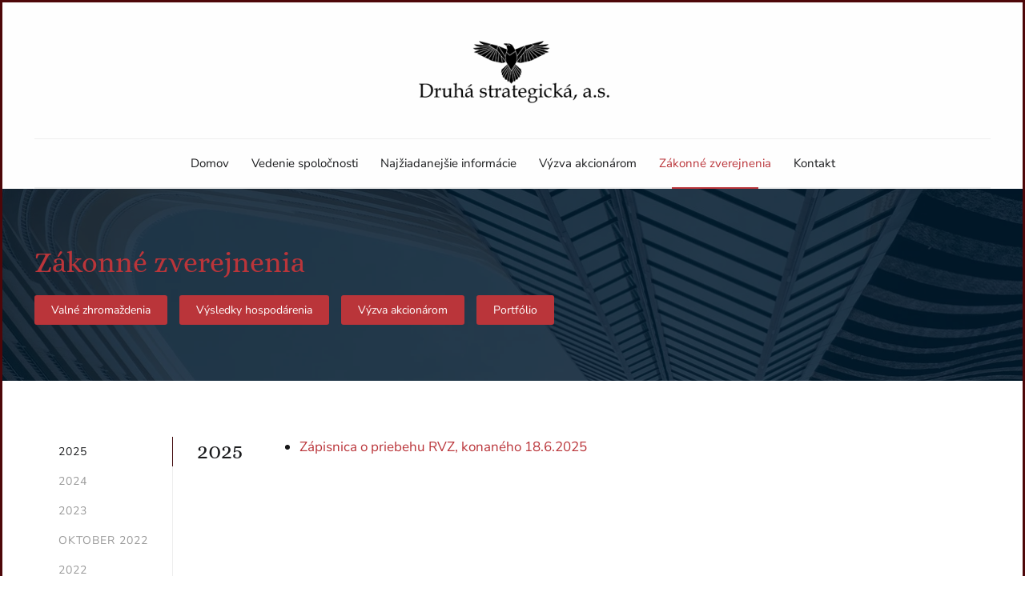

--- FILE ---
content_type: text/html; charset=utf-8
request_url: https://www.druhastrategicka.sk/zakonne-zverejnenia.html
body_size: 17068
content:
<!DOCTYPE html>
<html lang="sk-sk" dir="ltr">
    <head>
        <meta name="viewport" content="width=device-width, initial-scale=1">
        <link rel="icon" href="/images/favicon_32.png" sizes="any">
                <link rel="apple-touch-icon" href="/images/favicon_180.png">
        <meta charset="utf-8">
	<meta name="description" content="činnosť organizačných a ekonomických poradcov, kúpa a predaj tovaru v rozsahu voľnej živnosti formou maloobchodu a veľkoobchodu,    sprostredkovateľská činnosť">
	<meta name="generator" content="Joomla! - Open Source Content Management">
	<title>Zákonné zverejnenia - Druhá strategická, a.s.</title>
<link href="/media/vendor/joomla-custom-elements/css/joomla-alert.min.css?0.4.1" rel="stylesheet">
	<link href="/media/system/css/joomla-fontawesome.min.css?4.5.32" rel="preload" as="style" onload="this.onload=null;this.rel='stylesheet'">
	<link href="/templates/yootheme/css/theme.13.css?1764190459" rel="stylesheet">
	<link href="/templates/yootheme/css/theme.update.css?4.5.32" rel="stylesheet">
	<link href="/plugins/system/cookiespolicynotificationbar/assets/css/cpnb-style.min.css" rel="stylesheet" media="all">
	<style>

/* BEGIN: Cookies Policy Notification Bar - J! system plugin (Powered by: Web357.com) */
.cpnb-outer { border-color: rgba(255, 255, 255, 1); }
.cpnb-outer.cpnb-div-position-top { border-bottom-width: 0px; }
.cpnb-outer.cpnb-div-position-bottom { border-top-width: 0px; }
.cpnb-outer.cpnb-div-position-top-left, .cpnb-outer.cpnb-div-position-top-right, .cpnb-outer.cpnb-div-position-bottom-left, .cpnb-outer.cpnb-div-position-bottom-right { border-width: 0px; }
.cpnb-message { color: #f1f1f3; }
.cpnb-message a { color: #ffffff }
.cpnb-button, .cpnb-button-ok, .cpnb-m-enableAllButton { -webkit-border-radius: 4px; -moz-border-radius: 4px; border-radius: 4px; font-size: 12px; color: #ffffff; background-color: rgba(0, 66, 120, 1); }
.cpnb-button:hover, .cpnb-button:focus, .cpnb-button-ok:hover, .cpnb-button-ok:focus, .cpnb-m-enableAllButton:hover, .cpnb-m-enableAllButton:focus { color: #ffffff; background-color: rgba(0, 56, 105, 1); }
.cpnb-button-decline, .cpnb-button-delete, .cpnb-button-decline-modal, .cpnb-m-DeclineAllButton { color: #ffffff; background-color: rgba(138, 0, 0, 1); }
.cpnb-button-decline:hover, .cpnb-button-decline:focus, .cpnb-button-delete:hover, .cpnb-button-delete:focus, .cpnb-button-decline-modal:hover, .cpnb-button-decline-modal:focus, .cpnb-m-DeclineAllButton:hover, .cpnb-m-DeclineAllButton:focus { color: #ffffff; background-color: rgba(92, 11, 0, 1); }
.cpnb-button-cancel, .cpnb-button-reload, .cpnb-button-cancel-modal { color: #ffffff; background-color: rgba(90, 90, 90, 1); }
.cpnb-button-cancel:hover, .cpnb-button-cancel:focus, .cpnb-button-reload:hover, .cpnb-button-reload:focus, .cpnb-button-cancel-modal:hover, .cpnb-button-cancel-modal:focus { color: #ffffff; background-color: rgba(54, 54, 54, 1); }
.cpnb-button-settings, .cpnb-button-settings-modal { color: #ffffff; background-color: rgba(90, 90, 90, 1); }
.cpnb-button-settings:hover, .cpnb-button-settings:focus, .cpnb-button-settings-modal:hover, .cpnb-button-settings-modal:focus { color: #ffffff; background-color: rgba(54, 54, 54, 1); }
.cpnb-button-more-default, .cpnb-button-more-modal { color: #ffffff; background-color: rgba(123, 138, 139, 1); }
.cpnb-button-more-default:hover, .cpnb-button-more-modal:hover, .cpnb-button-more-default:focus, .cpnb-button-more-modal:focus { color: #ffffff; background-color: rgba(105, 118, 119, 1); }
.cpnb-m-SaveChangesButton { color: #ffffff; background-color: rgba(133, 199, 136, 1); }
.cpnb-m-SaveChangesButton:hover, .cpnb-m-SaveChangesButton:focus { color: #ffffff; background-color: rgba(96, 153, 100, 1); }
@media only screen and (max-width: 600px) {
.cpnb-left-menu-toggle::after, .cpnb-left-menu-toggle-button {
content: "Categories";
}
}
/* END: Cookies Policy Notification Bar - J! system plugin (Powered by: Web357.com) */
</style>
<script type="application/json" class="joomla-script-options new">{"joomla.jtext":{"ERROR":"Chyba","MESSAGE":"Správa","NOTICE":"Poznámka","WARNING":"Upozornenie","JCLOSE":"Zavrieť","JOK":"OK","JOPEN":"Otvoriť"},"system.paths":{"root":"","rootFull":"https:\/\/www.druhastrategicka.sk\/","base":"","baseFull":"https:\/\/www.druhastrategicka.sk\/"},"csrf.token":"01221136f4958eb431f66e1c7215d355","plg_system_schedulerunner":{"interval":300}}</script>
	<script src="/media/system/js/core.min.js?a3d8f8"></script>
	<script src="/media/vendor/webcomponentsjs/js/webcomponents-bundle.min.js?2.8.0" nomodule defer></script>
	<script src="/media/system/js/joomla-hidden-mail.min.js?80d9c7" type="module"></script>
	<script src="/media/system/js/messages.min.js?9a4811" type="module"></script>
	<script src="/media/plg_system_schedulerunner/js/run-schedule.min.js?229d3b" type="module"></script>
	<script src="/templates/yootheme/vendor/assets/uikit/dist/js/uikit.min.js?4.5.32"></script>
	<script src="/templates/yootheme/vendor/assets/uikit/dist/js/uikit-icons-paladin.min.js?4.5.32"></script>
	<script src="/templates/yootheme/js/theme.js?4.5.32"></script>
	<script src="/plugins/system/cookiespolicynotificationbar/assets/js/cookies-policy-notification-bar.min.js"></script>
	<script type="application/ld+json">{"@context":"https://schema.org","@graph":[{"@type":"Organization","@id":"https://www.druhastrategicka.sk/#/schema/Organization/base","name":"Druhá strategická, a.s.","url":"https://www.druhastrategicka.sk/"},{"@type":"WebSite","@id":"https://www.druhastrategicka.sk/#/schema/WebSite/base","url":"https://www.druhastrategicka.sk/","name":"Druhá strategická, a.s.","publisher":{"@id":"https://www.druhastrategicka.sk/#/schema/Organization/base"}},{"@type":"WebPage","@id":"https://www.druhastrategicka.sk/#/schema/WebPage/base","url":"https://www.druhastrategicka.sk/zakonne-zverejnenia.html","name":"Zákonné zverejnenia - Druhá strategická, a.s.","description":"činnosť organizačných a ekonomických poradcov, kúpa a predaj tovaru v rozsahu voľnej živnosti formou maloobchodu a veľkoobchodu,    sprostredkovateľská činnosť","isPartOf":{"@id":"https://www.druhastrategicka.sk/#/schema/WebSite/base"},"about":{"@id":"https://www.druhastrategicka.sk/#/schema/Organization/base"},"inLanguage":"sk-SK"},{"@type":"Article","@id":"https://www.druhastrategicka.sk/#/schema/com_content/article/14","name":"Zákonné zverejnenia","headline":"Zákonné zverejnenia","inLanguage":"sk-SK","author":{"@type":"Person","name":"Peter"},"articleSection":"Uncategorised","dateCreated":"2022-03-22T18:03:52+00:00","interactionStatistic":{"@type":"InteractionCounter","userInteractionCount":322352},"isPartOf":{"@id":"https://www.druhastrategicka.sk/#/schema/WebPage/base"}}]}</script>
	<script>window.yootheme ||= {}; var $theme = yootheme.theme = {"i18n":{"close":{"label":"Close"},"totop":{"label":"Back to top"},"marker":{"label":"Open"},"navbarToggleIcon":{"label":"Open Menu"},"paginationPrevious":{"label":"Previous page"},"paginationNext":{"label":"\u010eal\u0161ia strana"},"searchIcon":{"toggle":"Open Search","submit":"Submit Search"},"slider":{"next":"Next slide","previous":"Previous slide","slideX":"Slide %s","slideLabel":"%s of %s"},"slideshow":{"next":"Next slide","previous":"Previous slide","slideX":"Slide %s","slideLabel":"%s of %s"},"lightboxPanel":{"next":"Next slide","previous":"Previous slide","slideLabel":"%s of %s","close":"Close"}}};</script>
	<script>

// BEGIN: Cookies Policy Notification Bar - J! system plugin (Powered by: Web357.com)
var cpnb_config = {"w357_joomla_caching":1,"w357_position":"bottom","w357_show_close_x_icon":"1","w357_hide_after_time":"yes","w357_duration":"3600","w357_animate_duration":"1000","w357_limit":"0","w357_message":"Tento web používa na zlepšenie svojich služieb súbory cookies. ","w357_display_ok_btn":"1","w357_buttonText":"OK, prijímam cookies","w357_display_decline_btn":"1","w357_buttonDeclineText":"Odmietam","w357_display_cancel_btn":"0","w357_buttonCancelText":"Cancel","w357_display_settings_btn":"1","w357_buttonSettingsText":"Nastavenia","w357_buttonMoreText":"Viac informácií","w357_buttonMoreLink":"","w357_display_more_info_btn":"1","w357_fontColor":"#f1f1f3","w357_linkColor":"#ffffff","w357_fontSize":"12px","w357_backgroundColor":"rgba(33, 46, 74, 1)","w357_borderWidth":"0","w357_body_cover":"1","w357_overlay_state":"0","w357_overlay_color":"rgba(10, 10, 10, 0.3)","w357_height":"auto","w357_cookie_name":"cookiesDirective","w357_link_target":"_self","w357_popup_width":"800","w357_popup_height":"600","w357_customText":"\t\u003Ch1\u003EPravidlá Cookies\u003C\/h1\u003E\r\n\u003Chr \/\u003E\r\n\u003Ch3\u003EVšeobecné použitie\u003C\/h3\u003E\r\n\u003Cp\u003ENa našich webových stránkach používame cookies, sledovacie pixely a súvisiace technológie. Súbory cookie sú malé dátové súbory, ktoré naša platforma poskytuje a sú uložené vo vašom zariadení. Na našich webových stránkach sa používajú cookies, ktoré slúžia nám alebo tretím stranám, na rôzne účely, vrátane lepšieho používania webových stránok na ich prevádzku a personalizáciu. Súbory cookie sa môžu použiť aj na sledovanie toho, ako používate web na zacielenie reklám na iných webových stránkach.\u003C\/p\u003E\r\n\u003Ch3\u003ETretie strany\u003C\/h3\u003E\r\n\u003Cp\u003ENaša webová lokalita využíva rôzne služby tretích strán. Používaním našich webových stránok môžu tieto služby umiestniť do prehliadača návštevníkov anonymné súbory cookie a môžu posielať svoje súbory cookie do súboru cookie návštevníka. Niektoré z týchto služieb zahŕňajú okrem iného: Google, Facebook, Twitter, Adroll, MailChimp, Sucuri, Intercom a iné sociálne siete, reklamné agentúry, bezpečnostné firewally, analytické spoločnosti a poskytovateľov služieb. Tieto služby môžu tiež zhromažďovať a používať anonymné identifikátory, ako je IP adresa, HTTP Referrer, jedinečný identifikátor zariadenia a ďalšie neidentifikovateľné informácie a protokoly serverov.\u003C\/p\u003E\r\n\u003Chr \/\u003E\r\n\u003Ch3\u003EOchrana súkromia\u003C\/h3\u003E\r\n\u003Cp\u003EVy určujte, či povolíte ukladanie súborov cookies. Ak nesúhlasíte s ukladaním cookies, stačí ak nekliknite na tlačítko \u0022ok, prijímam cookies\u0022. Do doby, kým nepovolíte ukladanie cookies, nebudú tieto súbory ukladané.\u003C\/p\u003E\r\n\u003Cp\u003E\u003Ca title=\u0022nastavenie cookies\u0022 href=\u0022cookies\u0022\u003ENastavte si používanie cookies tu\u003C\/a\u003E\u003C\/p\u003E","w357_more_info_btn_type":"custom_text","w357_blockCookies":"1","w357_autoAcceptAfterScrolling":"0","w357_numOfScrolledPixelsBeforeAutoAccept":"300","w357_reloadPageAfterAccept":"0","w357_enableConfirmationAlerts":"0","w357_enableConfirmationAlertsForAcceptBtn":0,"w357_enableConfirmationAlertsForDeclineBtn":0,"w357_enableConfirmationAlertsForDeleteBtn":0,"w357_confirm_allow_msg":"Vykonaním tejto akcie povolíte všetky súbory cookie nastavené touto webovou stránkou. Naozaj chcete povoliť všetky súbory cookie na tejto webovej stránke?","w357_confirm_delete_msg":"Vykonaním tejto akcie odstránite všetky súbory cookie nastavené touto webovou stránkou. Naozaj chcete vypnúť a odstrániť všetky súbory cookie z prehliadača?","w357_show_in_iframes":"0","w357_shortcode_is_enabled_on_this_page":0,"w357_base_url":"https:\/\/www.druhastrategicka.sk\/","w357_base_ajax_url":"https:\/\/www.druhastrategicka.sk\/","w357_current_url":"https:\/\/www.druhastrategicka.sk\/zakonne-zverejnenia.html","w357_always_display":"0","w357_show_notification_bar":true,"w357_expiration_cookieSettings":"365","w357_expiration_cookieAccept":"365","w357_expiration_cookieDecline":"180","w357_expiration_cookieCancel":"3","w357_accept_button_class_notification_bar":"cpnb-accept-btn","w357_decline_button_class_notification_bar":"cpnb-decline-btn","w357_cancel_button_class_notification_bar":"cpnb-cancel-btn","w357_settings_button_class_notification_bar":"cpnb-settings-btn","w357_moreinfo_button_class_notification_bar":"cpnb-moreinfo-btn","w357_accept_button_class_notification_bar_modal_window":"cpnb-accept-btn-m","w357_decline_button_class_notification_bar_modal_window":"cpnb-decline-btn-m","w357_save_button_class_notification_bar_modal_window":"cpnb-save-btn-m","w357_buttons_ordering":"[\u0022ok\u0022,\u0022decline\u0022,\u0022cancel\u0022,\u0022settings\u0022,\u0022moreinfo\u0022]"};
// END: Cookies Policy Notification Bar - J! system plugin (Powered by: Web357.com)
</script>
	<script>

// BEGIN: Cookies Policy Notification Bar - J! system plugin (Powered by: Web357.com)
var cpnb_cookiesCategories = {"cookie_categories_group0":{"cookie_category_id":"required-cookies","cookie_category_name":"Vyžadované súbory cookie","cookie_category_description":"Požadované alebo funkčné súbory cookie sa vzťahujú na funkčnosť našich webových stránok. Umožňujú nám zlepšiť služby, ktoré vám ponúkame prostredníctvom našich webových stránok, napríklad tým, že nám umožníte prenášať informácie medzi našimi webovými stránkami, aby ste sa vyhli potrebe opätovného zadávania informácií, alebo rozpoznávaním vašich preferencií pri návrate na našu webovú stránku.","cookie_category_checked_by_default":"2","cookie_category_status":"1"},"cookie_categories_group1":{"cookie_category_id":"analytical-cookies","cookie_category_name":"Analytické cookies","cookie_category_description":"Analytické súbory cookie nám umožňujú rozpoznať a spočítať počet návštevníkov našich webových stránok, zistiť, ako sa návštevníci pohybujú po webových stránkach, keď ich používajú, a zaznamenávať, ktoré časti obsahu si prezerajú. To nám pomáha určiť, ako často sú stránky a reklamy navštívené a určiť najobľúbenejšie oblasti našich webových stránok. Môžeme vďaka tomu vylepšiť službu, ktorú vám ponúkame, pretože nám pomáha zabezpečiť, aby naši používatelia rýchlejšie vyhľadali informácie, ktoré hľadajú, poskytnutím anonymizovaných demografických údajov tretím stranám s cieľom lepšie zacieliť inzerciu na vás a sledovaním úspechu reklamných kampaní na našej webovej stránke.","cookie_category_checked_by_default":"1","cookie_category_status":"1"},"cookie_categories_group2":{"cookie_category_id":"social-media-cookies","cookie_category_name":"Sociálne média","cookie_category_description":"Tieto súbory cookie umožňujú zdieľať obsah webových stránok s platformami sociálnych médií (napr. Facebook, Twitter). Nemáme žiadnu kontrolu nad týmito súbormi cookie, ako ich určujú samotné platformy sociálnych médií.","cookie_category_checked_by_default":"1","cookie_category_status":"1"},"cookie_categories_group3":{"cookie_category_id":"targeted-advertising-cookies","cookie_category_name":"Cielené reklamné súbory cookie","cookie_category_description":"Reklamné a zacieľovacie súbory cookie sa používajú na zobrazovanie reklám, ktoré sú pre vás relevantnejšie, ale môžu obmedziť aj počet zobrazení reklamy a môžu byť použité na zobrazenie efektívnosti reklamnej kampane sledovaním kliknutí používateľov. Môžu tiež poskytovať bezpečnosť v transakciách. Zvyčajne sú umiestňované prostredníctvom reklamných sietí tretej strany s povolením operátora webových stránok, ale môžu byť umiestnené samotným operátorom. Môžu si spomenúť, že ste navštívili webovú lokalitu a tieto informácie môžete zdieľať s inými organizáciami vrátane iných inzerentov. Nemôžu určiť, kto ste, pretože zhromaždené údaje nie sú nikdy prepojené s vaším profilom.","cookie_category_checked_by_default":"1","cookie_category_status":"1"}};
// END: Cookies Policy Notification Bar - J! system plugin (Powered by: Web357.com)
</script>
	<script>

// BEGIN: Cookies Policy Notification Bar - J! system plugin (Powered by: Web357.com)
var cpnb_manager = {"w357_m_modalState":"1","w357_m_floatButtonState":"0","w357_m_floatButtonPosition":"bottom_left","w357_m_HashLink":"cookies","w357_m_modal_menuItemSelectedBgColor":"rgba(200, 200, 200, 1)","w357_m_saveChangesButtonColorAfterChange":"rgba(13, 92, 45, 1)","w357_m_floatButtonIconSrc":"https:\/\/www.druhastrategicka.sk\/plugins\/system\/cookiespolicynotificationbar\/assets\/icons\/cpnb-cookies-manager-icon-1-64x64.png","w357_m_FloatButtonIconType":"image","w357_m_FloatButtonIconFontAwesomeName":"fas fa-cookie-bite","w357_m_FloatButtonIconFontAwesomeSize":"fa-lg","w357_m_FloatButtonIconFontAwesomeColor":"rgba(61, 47, 44, 0.84)","w357_m_FloatButtonIconUikitName":"cog","w357_m_FloatButtonIconUikitSize":"1","w357_m_FloatButtonIconUikitColor":"rgba(61, 47, 44, 0.84)","w357_m_floatButtonText":"Cookies Manager","w357_m_modalHeadingText":"Advanced Cookie Settings","w357_m_checkboxText":"Zapnuté","w357_m_lockedText":"(Locked)","w357_m_EnableAllButtonText":"Povoliť všetky cookies","w357_m_DeclineAllButtonText":"Nepovoliť žiadne cookies","w357_m_SaveChangesButtonText":"Uložiť nastavenia","w357_m_confirmationAlertRequiredCookies":"These cookies are strictly necessary for this website. You can\u0027t disable this category of cookies. Thank you for understanding!"};
// END: Cookies Policy Notification Bar - J! system plugin (Powered by: Web357.com)
</script>
	<script data-preview="diff">UIkit.icon.add({"feather--map-pin":"<svg xmlns=\"http:\/\/www.w3.org\/2000\/svg\" fill=\"none\" stroke=\"currentColor\" stroke-width=\"2\" stroke-linecap=\"round\" stroke-linejoin=\"round\" viewBox=\"0 0 24 24\" width=\"20\" height=\"20\"><path d=\"M21 10c0 7-9 13-9 13s-9-6-9-13a9 9 0 0118 0z\"\/><circle cx=\"12\" cy=\"10\" r=\"3\"\/><\/svg>","feather--info":"<svg xmlns=\"http:\/\/www.w3.org\/2000\/svg\" fill=\"none\" stroke=\"currentColor\" stroke-width=\"2\" stroke-linecap=\"round\" stroke-linejoin=\"round\" viewBox=\"0 0 24 24\" width=\"20\" height=\"20\"><circle cx=\"12\" cy=\"12\" r=\"10\"\/><path d=\"M12 16v-4m0-4h.01\"\/><\/svg>","feather--phone":"<svg xmlns=\"http:\/\/www.w3.org\/2000\/svg\" fill=\"none\" stroke=\"currentColor\" stroke-width=\"2\" stroke-linecap=\"round\" stroke-linejoin=\"round\" viewBox=\"0 0 24 24\" width=\"20\" height=\"20\"><path d=\"M22 16.92v3a2 2 0 01-2.18 2 19.79 19.79 0 01-8.63-3.07 19.5 19.5 0 01-6-6 19.79 19.79 0 01-3.07-8.67A2 2 0 014.11 2h3a2 2 0 012 1.72 12.84 12.84 0 00.7 2.81 2 2 0 01-.45 2.11L8.09 9.91a16 16 0 006 6l1.27-1.27a2 2 0 012.11-.45 12.84 12.84 0 002.81.7A2 2 0 0122 16.92z\"\/><\/svg>","phosphor-fill--mailbox-fill":"<svg xmlns=\"http:\/\/www.w3.org\/2000\/svg\" viewBox=\"0 0 256 256\" fill=\"currentColor\" width=\"20\" height=\"20\"><path d=\"M104 152a8 8 0 01-8 8H56a8 8 0 010-16h40a8 8 0 018 8zm64-120h24a8 8 0 000-16h-32a8 8 0 00-8 8v32h16zm72 84v60a16 16 0 01-16 16h-88v32a8 8 0 01-16 0v-32H32a16 16 0 01-16-16v-60a60.07 60.07 0 0160-60h76v88a8 8 0 0016 0V56h12a60.07 60.07 0 0160 60zm-120 0a44 44 0 00-88 0v60h88z\"\/><\/svg>","bootstrap-filled--pencil":"<svg xmlns=\"http:\/\/www.w3.org\/2000\/svg\" fill=\"currentColor\" viewBox=\"0 0 16 16\" width=\"20\" height=\"20\"><path d=\"M12.854.146a.5.5 0 00-.707 0L10.5 1.793 14.207 5.5l1.647-1.646a.5.5 0 000-.708zm.646 6.061L9.793 2.5 3.293 9H3.5a.5.5 0 01.5.5v.5h.5a.5.5 0 01.5.5v.5h.5a.5.5 0 01.5.5v.5h.5a.5.5 0 01.5.5v.207zm-7.468 7.468A.5.5 0 016 13.5V13h-.5a.5.5 0 01-.5-.5V12h-.5a.5.5 0 01-.5-.5V11h-.5a.5.5 0 01-.5-.5V10h-.5a.5.5 0 01-.175-.032l-.179.178a.5.5 0 00-.11.168l-2 5a.5.5 0 00.65.65l5-2a.5.5 0 00.168-.11z\"\/><\/svg>","remixicon-finance--secure-payment-line":"<svg viewBox=\"0 0 24 24\" fill=\"currentColor\" xmlns=\"http:\/\/www.w3.org\/2000\/svg\" width=\"20\" height=\"20\"><path d=\"M11.005 2l7.298 2.28a1 1 0 01.702.955V7h2a1 1 0 011 1v8a1 1 0 01-1 1l-3.22.001c-.387.51-.857.96-1.4 1.33L11.005 22l-5.38-3.668a6 6 0 01-2.62-4.958V5.235a1 1 0 01.702-.954L11.005 2zm0 2.094l-6 1.876v7.404a4 4 0 001.558 3.169l.189.136 4.253 2.9L14.787 17h-4.782a1 1 0 01-1-1V8a1 1 0 011-1h7V5.97l-6-1.876zm0 7.906v3h9v-3h-9zm0-2h9V9h-9v1z\"\/><\/svg>","octicons--graph":"<svg xmlns=\"http:\/\/www.w3.org\/2000\/svg\" viewBox=\"0 0 24 24\" width=\"20\" height=\"20\"><path d=\"M2.5 2.75a.75.75 0 00-1.5 0v18.5c0 .414.336.75.75.75H20a.75.75 0 000-1.5H2.5V2.75z\"\/><path d=\"M22.28 7.78a.75.75 0 00-1.06-1.06l-5.72 5.72-3.72-3.72a.75.75 0 00-1.06 0l-6 6a.75.75 0 101.06 1.06l5.47-5.47 3.72 3.72a.75.75 0 001.06 0l6.25-6.25z\"\/><\/svg>","antdesign-outlined--check-square":"<svg xmlns=\"http:\/\/www.w3.org\/2000\/svg\" viewBox=\"0 0 1024 1024\" width=\"20\" height=\"20\"><path d=\"M433.1 657.7a31.8 31.8 0 0051.7 0l210.6-292c3.8-5.3 0-12.7-6.5-12.7H642c-10.2 0-19.9 4.9-25.9 13.3L459 584.3l-71.2-98.8c-6-8.3-15.6-13.3-25.9-13.3H315c-6.5 0-10.3 7.4-6.5 12.7l124.6 172.8z\"\/><path d=\"M880 112H144c-17.7 0-32 14.3-32 32v736c0 17.7 14.3 32 32 32h736c17.7 0 32-14.3 32-32V144c0-17.7-14.3-32-32-32zm-40 728H184V184h656v656z\"\/><\/svg>","fontawesome-solid--cookie":"<svg xmlns=\"http:\/\/www.w3.org\/2000\/svg\" viewBox=\"0 0 512 512\" width=\"20\" height=\"20\"><path d=\"M510.37 254.79l-12.08-76.26a132.493 132.493 0 00-37.16-72.95l-54.76-54.75c-19.73-19.72-45.18-32.7-72.71-37.05l-76.7-12.15c-27.51-4.36-55.69.11-80.52 12.76L107.32 49.6a132.25 132.25 0 00-57.79 57.8l-35.1 68.88a132.602 132.602 0 00-12.82 80.94l12.08 76.27a132.493 132.493 0 0037.16 72.95l54.76 54.75a132.087 132.087 0 0072.71 37.05l76.7 12.14c27.51 4.36 55.69-.11 80.52-12.75l69.12-35.21a132.302 132.302 0 0057.79-57.8l35.1-68.87c12.71-24.96 17.2-53.3 12.82-80.96zM176 368c-17.67 0-32-14.33-32-32s14.33-32 32-32 32 14.33 32 32-14.33 32-32 32zm32-160c-17.67 0-32-14.33-32-32s14.33-32 32-32 32 14.33 32 32-14.33 32-32 32zm160 128c-17.67 0-32-14.33-32-32s14.33-32 32-32 32 14.33 32 32-14.33 32-32 32z\"\/><\/svg>"})</script>

    
<!-- BEGIN: Google Analytics -->
<script>console.log("Google analytics javascript code goes here...")</script>
<!-- END: Google Analytics -->

<!-- BEGIN: Facebook -->
<script>console.log("Facebook javascript code goes here...")</script>
<!-- END: Facebook -->
</head>
    <body class="">

        <div class="uk-hidden-visually uk-notification uk-notification-top-left uk-width-auto">
            <div class="uk-notification-message">
                <a href="#tm-main" class="uk-link-reset">Skip to main content</a>
            </div>
        </div>

        
        
        <div class="tm-page">

                        


<header class="tm-header-mobile uk-hidden@m">


        <div uk-sticky show-on-up animation="uk-animation-slide-top" cls-active="uk-navbar-sticky" sel-target=".uk-navbar-container">
    
        <div class="uk-navbar-container">

            <div class="uk-container uk-container-expand">
                <nav class="uk-navbar" uk-navbar="{&quot;align&quot;:&quot;left&quot;,&quot;container&quot;:&quot;.tm-header-mobile &gt; [uk-sticky]&quot;,&quot;boundary&quot;:&quot;.tm-header-mobile .uk-navbar-container&quot;}">

                                        <div class="uk-navbar-left ">

                                                    <a href="https://www.druhastrategicka.sk/" aria-label="Návrat na úvod" class="uk-logo uk-navbar-item">
    <picture>
<source type="image/webp" srcset="/templates/yootheme/cache/24/logo_02_2-248a0360.webp 169w, /templates/yootheme/cache/29/logo_02_2-297ca31b.webp 338w" sizes="(min-width: 169px) 169px">
<img alt="Prvá strategická, a.s." loading="eager" src="/templates/yootheme/cache/88/logo_02_2-889d0229.png" width="169" height="50">
</picture></a>
                        
                        
                        
                    </div>
                    
                    
                                        <div class="uk-navbar-right">

                                                    <a uk-toggle href="#tm-dialog-mobile" class="uk-navbar-toggle">

        
        <div uk-navbar-toggle-icon></div>

        
    </a>
                        
                                                    
                        
                    </div>
                    
                </nav>
            </div>

        </div>

        </div>
    



    
        <div id="tm-dialog-mobile" class="uk-modal uk-modal-full" uk-modal>
        <div class="uk-modal-dialog uk-flex">

                        <button class="uk-modal-close-full uk-close-large" type="button" uk-close uk-toggle="cls: uk-modal-close-full uk-close-large uk-modal-close-default; mode: media; media: @s"></button>
            
            <div class="uk-modal-body uk-padding-large uk-margin-auto uk-flex uk-flex-column uk-box-sizing-content uk-width-auto@s" uk-height-viewport uk-toggle="{&quot;cls&quot;:&quot;uk-padding-large&quot;,&quot;mode&quot;:&quot;media&quot;,&quot;media&quot;:&quot;@s&quot;}">

                                <div class="uk-margin-auto-vertical uk-text-center">
                    
<div class="uk-panel" id="module-menu-dialog-mobile">

    
    
<ul class="uk-nav uk-nav-default uk-nav-divider uk-nav-center">
    
	<li class="item-101"><a href="/">Domov</a></li>
	<li class="item-105"><a href="/vedenie-spolocnosti.html">Vedenie spoločnosti</a></li>
	<li class="item-107"><a href="/najziadanejsie-informacie.html">Najžiadanejšie informácie</a></li>
	<li class="item-111"><a href="/vyzva-akcionarom.html">Výzva akcionárom</a></li>
	<li class="item-115 uk-active"><a href="/zakonne-zverejnenia.html">Zákonné zverejnenia</a></li>
	<li class="item-104"><a href="/kontakt.html">Kontakt</a></li></ul>

</div>

                </div>
                
                
            </div>

        </div>
    </div>
    
    

</header>




<header class="tm-header uk-visible@m">





        <div class="tm-headerbar-default tm-headerbar tm-headerbar-top">
        <div class="uk-container">
            <div class="uk-position-relative uk-flex uk-flex-center uk-flex-middle">

                
                                <a href="https://www.druhastrategicka.sk/" aria-label="Návrat na úvod" class="uk-logo">
    <picture>
<source type="image/webp" srcset="/templates/yootheme/cache/0e/logo_02_2-0e7f924d.webp 304w, /templates/yootheme/cache/7a/logo_02_2-7a14928d.webp 405w" sizes="(min-width: 304px) 304px">
<img alt="Prvá strategická, a.s." loading="eager" src="/templates/yootheme/cache/a2/logo_02_2-a2689304.png" width="304" height="90">
</picture><picture>
<source type="image/webp" srcset="/templates/yootheme/cache/0e/logo_02_2-0e7f924d.webp 304w, /templates/yootheme/cache/7a/logo_02_2-7a14928d.webp 405w" sizes="(min-width: 304px) 304px">
<img class="uk-logo-inverse" alt="Prvá strategická, a.s." loading="eager" src="/templates/yootheme/cache/a2/logo_02_2-a2689304.png" width="304" height="90">
</picture></a>
                
                
            </div>
        </div>
    </div>
    
    
                <div uk-sticky media="@m" cls-active="uk-navbar-sticky" sel-target=".uk-navbar-container">
        
            <div class="uk-navbar-container">

                <div class="uk-container">
                    <nav class="uk-navbar" uk-navbar="{&quot;align&quot;:&quot;left&quot;,&quot;container&quot;:&quot;.tm-header &gt; [uk-sticky]&quot;,&quot;boundary&quot;:&quot;.tm-header .uk-navbar-container&quot;}">

                        <div class="uk-navbar-center">
                            
<ul class="uk-navbar-nav">
    
	<li class="item-101"><a href="/">Domov</a></li>
	<li class="item-105"><a href="/vedenie-spolocnosti.html">Vedenie spoločnosti</a></li>
	<li class="item-107"><a href="/najziadanejsie-informacie.html">Najžiadanejšie informácie</a></li>
	<li class="item-111"><a href="/vyzva-akcionarom.html">Výzva akcionárom</a></li>
	<li class="item-115 uk-active"><a href="/zakonne-zverejnenia.html">Zákonné zverejnenia</a></li>
	<li class="item-104"><a href="/kontakt.html">Kontakt</a></li></ul>

                        </div>

                    </nav>
                </div>

            </div>

                </div>
        
    





</header>

            
            

            <main id="tm-main" >

                
                <div id="system-message-container" aria-live="polite"></div>

                <!-- Builder #page -->
<div class="uk-section-secondary uk-preserve-color uk-position-relative">
        <div data-src="/images/architecture-6792169_1280.jpg" data-sources="[{&quot;type&quot;:&quot;image\/webp&quot;,&quot;srcset&quot;:&quot;\/templates\/yootheme\/cache\/d8\/architecture-6792169_1280-d8aac635.webp 1280w&quot;,&quot;sizes&quot;:&quot;(min-width: 1280px) 1280px&quot;}]" uk-img class="uk-background-norepeat uk-background-width-1-1 uk-background-center-center uk-section">    
        
                <div class="uk-position-cover" style="background-color: rgba(2, 24, 45, 0.83);"></div>        
        
            
                                <div class="uk-container uk-position-relative">                
                    <div class="uk-grid tm-grid-expand uk-child-width-1-1 uk-grid-margin">
<div class="uk-width-1-1">
    
        
            
            
            
                
                    
<h1 class="uk-text-primary">        Zákonné zverejnenia    </h1>
<div class="uk-margin">
        <div class="uk-flex-middle uk-grid-small uk-child-width-auto" uk-grid>    
    
                <div class="el-item">
        
        
<a class="el-content uk-button uk-button-primary" href="#1" uk-scroll>
    
        Valné zhromaždenia    
    
</a>


                </div>
        
    
                <div class="el-item">
        
        
<a class="el-content uk-button uk-button-primary" href="#2" uk-scroll>
    
        Výsledky hospodárenia    
    
</a>


                </div>
        
    
                <div class="el-item">
        
        
<a class="el-content uk-button uk-button-primary" href="#3" uk-scroll>
    
        Výzva akcionárom    
    
</a>


                </div>
        
    
                <div class="el-item">
        
        
<a class="el-content uk-button uk-button-primary" href="#4" uk-scroll>
    
        Portfólio    
    
</a>


                </div>
        
    
        </div>    
</div>

                
            
        
    
</div></div>
                                </div>                
            
        
        </div>
    
</div>
<div id="1" class="uk-section-default uk-section">
    
        
        
        
            
                                <div class="uk-container">                
                    <div class="uk-grid tm-grid-expand uk-child-width-1-1 uk-grid-margin">
<div class="uk-width-1-1">
    
        
            
            
            
                
                    
<div class="uk-margin">
    
        <div class="uk-child-width-expand uk-grid-medium" uk-grid>            <div class="uk-width-auto@m">
<ul class="el-nav uk-tab-left" uk-tab="connect: #js-4; itemNav: #js-5; animation: uk-animation-fade; media: @m  ;">        <li>
        <a href>2025</a>
    </li>
        <li>
        <a href>2024</a>
    </li>
        <li>
        <a href>2023</a>
    </li>
        <li>
        <a href>Oktober 2022</a>
    </li>
        <li>
        <a href>2022</a>
    </li>
        <li>
        <a href>2021</a>
    </li>
        <li>
        <a href>2020</a>
    </li>
        <li>
        <a href>2019</a>
    </li>
        <li>
        <a href>2018</a>
    </li>
        <li>
        <a href>2017</a>
    </li>
        <li>
        <a href>2016</a>
    </li>
        <li>
        <a href>2015</a>
    </li>
        <li>
        <a href>2015</a>
    </li>
        <li>
        <a href>2014</a>
    </li>
        <li>
        <a href>2013</a>
    </li>
        <li>
        <a href>2012</a>
    </li>
        <li>
        <a href>2011</a>
    </li>
        <li>
        <a href>2010</a>
    </li>
    </ul></div>            <div>

                <div id="js-4" class="uk-switcher" uk-height-match="row: false">                                        <div class="el-item uk-margin-remove-first-child">


        
<div class="uk-child-width-expand uk-margin-top" uk-grid>    <div class="uk-width-auto@m uk-margin-remove-first-child">
        
                <div class="el-title uk-h2 uk-margin-top uk-margin-remove-bottom">                        2025                    </div>        
        
        </div>    <div class="uk-margin-remove-first-child">    
        
                <div class="el-content uk-panel uk-margin-top"><ul>
<li><a href="/dokumenty/2025/Auditorska_Sprava_DS_2024_s_VS.pdf" title="Audítorská správa DS 2024 s VS" target="_blank" rel="noopener noreferrer"></a><a href="/dokumenty/2025/ZapisnicaRVZ_DS 2025.pdf" title="Zápisnica o priebehu RVZ, konaného 18.6.2025" target="_blank" rel="noopener noreferrer">Zápisnica o priebehu RVZ, konaného 18.6.2025</a></li>
</ul></div>        
        
        
    </div></div>    

</div>
                                        <div class="el-item uk-margin-remove-first-child">


        
<div class="uk-child-width-expand uk-margin-top" uk-grid>    <div class="uk-width-auto@m uk-margin-remove-first-child">
        
                <div class="el-title uk-h2 uk-margin-top uk-margin-remove-bottom">                        2024                    </div>        
        
        </div>    <div class="uk-margin-remove-first-child">    
        
                <div class="el-content uk-panel uk-margin-top"><ul>
<li><a href="/dokumenty/2024/zapisnica_RVZ_DS_8str_GDPR.pdf" title="Zápisnica o priebehu RVZ, konaného 20.6.2024" target="_blank" rel="noopener noreferrer">Zápisnica o priebehu RVZ, konaného 20.6.2024</a></li>
</ul></div>        
        
        
    </div></div>    

</div>
                                        <div class="el-item uk-margin-remove-first-child">


        
<div class="uk-child-width-expand uk-margin-top" uk-grid>    <div class="uk-width-auto@m uk-margin-remove-first-child">
        
                <div class="el-title uk-h2 uk-margin-top uk-margin-remove-bottom">                        2023                    </div>        
        
        </div>    <div class="uk-margin-remove-first-child">    
        
                <div class="el-content uk-panel uk-margin-top"><ul>
<li><a href="/dokumenty/2023/zap2023.pdf" title="Zápisnica o priebehu RVZ, konaného 14.6.2023" target="_blank" rel="noopener noreferrer"> Zápisnica o priebehu RVZ, konaného 14.6.2023</a></li>
</ul></div>        
        
        
    </div></div>    

</div>
                                        <div class="el-item uk-margin-remove-first-child">


        
<div class="uk-child-width-expand uk-margin-top" uk-grid>    <div class="uk-width-auto@m uk-margin-remove-first-child">
        
                <div class="el-title uk-h2 uk-margin-top uk-margin-remove-bottom">                        Oktober 2022                    </div>        
                <div class="el-meta uk-text-meta uk-margin-top">Notárska zápisnica z Mimoriadneho Valného Zhromaždenia</div>        
        </div>    <div class="uk-margin-remove-first-child">    
        
                <div class="el-content uk-panel uk-margin-top"><ul>
<li><a href="/dokumenty/2022/nz2022.pdf" title=" Notárska zápisnica z Mimoriadneho Valného Zhromaždenia konaného 28.10.2022" target="_blank" rel="noopener noreferrer">Notárska zápisnica z Mimoriadneho Valného Zhromaždenia konaného 28.10.2022</a></li>
</ul></div>        
        
        
    </div></div>    

</div>
                                        <div class="el-item uk-margin-remove-first-child">


        
<div class="uk-child-width-expand uk-margin-top" uk-grid>    <div class="uk-width-auto@m uk-margin-remove-first-child">
        
                <div class="el-title uk-h2 uk-margin-top uk-margin-remove-bottom">                        2022                    </div>        
                <div class="el-meta uk-text-meta uk-margin-top">Riadne valné zhromaždenie 2022  a  Oznámenie o nadobudnutí akcií</div>        
        </div>    <div class="uk-margin-remove-first-child">    
        
                <div class="el-content uk-panel uk-margin-top"><ul>
<li><a href="/dokumenty/2022/zap2022.pdf" title="Zápisnica z RVZ konaného dňa 14.júna 2022 o 13:00 hod" target="_blank" rel="noopener noreferrer"> Zápisnica z RVZ konaného dňa 14.júna 2022 o 13:00 hod</a></li>

<li><a href="/dokumenty/2022/oz12022.pdf" title="Oznámenie o nadabudnutí akcií DS" target="_blank" rel="noopener noreferrer"> Oznámenie o nadabudnutí akcií DS</a></li>

    
</ul></div>        
        
        
    </div></div>    

</div>
                                        <div class="el-item uk-margin-remove-first-child">


        
<div class="uk-child-width-expand uk-margin-top" uk-grid>    <div class="uk-width-auto@m uk-margin-remove-first-child">
        
                <div class="el-title uk-h2 uk-margin-top uk-margin-remove-bottom">                        2021                    </div>        
                <div class="el-meta uk-text-meta uk-margin-top">Riadne valné zhromaždenie 2021</div>        
        </div>    <div class="uk-margin-remove-first-child">    
        
                <div class="el-content uk-panel uk-margin-top"><ul>
<li><a title="Zápisnica o priebehu RVZ zo dňa 13.07.2021 s prílohami" href="/zap2021.pdf" target="_blank" rel="noopener noreferrer">Zápisnica o priebehu RVZ zo dňa 13.07.2021 s prílohami</a></li>
</ul></div>        
        
        
    </div></div>    

</div>
                                        <div class="el-item uk-margin-remove-first-child">


        
<div class="uk-child-width-expand uk-margin-top" uk-grid>    <div class="uk-width-auto@m uk-margin-remove-first-child">
        
                <div class="el-title uk-h2 uk-margin-top uk-margin-remove-bottom">                        2020                    </div>        
                <div class="el-meta uk-text-meta uk-margin-top">Riadne valné zhromaždenie 2020</div>        
        </div>    <div class="uk-margin-remove-first-child">    
        
                <div class="el-content uk-panel uk-margin-top"><ul>
<li><a href="/../zap2020.pdf" target="_blank" title="Zápisnica o priebehu RVZ zo dňa 16.10.2020 s prílohami" rel="noopener noreferrer">Zápisnica o priebehu RVZ zo dňa 16.10.2020 s prílohami</a></li>
</ul></div>        
        
        
    </div></div>    

</div>
                                        <div class="el-item uk-margin-remove-first-child">


        
<div class="uk-child-width-expand uk-margin-top" uk-grid>    <div class="uk-width-auto@m uk-margin-remove-first-child">
        
                <div class="el-title uk-h2 uk-margin-top uk-margin-remove-bottom">                        2019                    </div>        
        
        </div>    <div class="uk-margin-remove-first-child">    
        
                <div class="el-content uk-panel uk-margin-top"><p>Mimoriadne valné zhromaždenie 2018</p>
<ul>
<li><a href="/../nzap2019.pdf" target="_blank" title="Notárska zápisnica o priebehu MVZ zo dňa 18.12.2019 s prílohami" rel="noopener noreferrer">Notárska zápisnica o priebehu MVZ zo dňa 18.12.2019 s prílohami</a></li>
<li><a href="/../mzap2019.pdf" target="_blank" title="Zápisnica o priebehu MVZ zo dňa 18.12.2019 s prílohami" rel="noopener noreferrer">Zápisnica o priebehu MVZ zo dňa 18.12.2019 s prílohami</a></li>
</ul>
<p>Riadne valné zhromaždenie 2018</p>
<ul>
<li><a href="/../zap2019.pdf" target="_blank" title="Zápisnica o priebehu RVZ zo dňa 21.06.2019 s prílohami" rel="noopener noreferrer">Zápisnica o priebehu RVZ zo dňa 21.06.2019 s prílohami</a></li>
</ul></div>        
        
        
    </div></div>    

</div>
                                        <div class="el-item uk-margin-remove-first-child">


        
<div class="uk-child-width-expand uk-margin-top" uk-grid>    <div class="uk-width-auto@m uk-margin-remove-first-child">
        
                <div class="el-title uk-h2 uk-margin-top uk-margin-remove-bottom">                        2018                    </div>        
        
        </div>    <div class="uk-margin-remove-first-child">    
        
                <div class="el-content uk-panel uk-margin-top"><p>Mimoriadne valné zhromaždenie 2018</p>
<ul>
<li><a href="/../z_mvz2018.pdf" target="_blank" title="Notárska zápisnica s výsledkami hlasovania z MVZ zo dňa 30.01.2018" rel="noopener noreferrer">Notárska zápisnica s výsledkami hlasovania z MVZ zo dňa 30.01.2018</a></li>
</ul>
<p>Riadne valné zhromaždenie 2018</p>
<ul>
<li><a href="/../zap2018.pdf" target="_blank" title="Zápisnica o priebehu RVZ zo dňa 21.06.2018 s prílohami" rel="noopener noreferrer">Zápisnica o priebehu RVZ zo dňa 21.06.2018 s prílohami</a></li>
</ul></div>        
        
        
    </div></div>    

</div>
                                        <div class="el-item uk-margin-remove-first-child">


        
<div class="uk-child-width-expand uk-margin-top" uk-grid>    <div class="uk-width-auto@m uk-margin-remove-first-child">
        
                <div class="el-title uk-h2 uk-margin-top uk-margin-remove-bottom">                        2017                    </div>        
                <div class="el-meta uk-text-meta uk-margin-top">Riadne valné zhromaždenie 2017</div>        
        </div>    <div class="uk-margin-remove-first-child">    
        
                <div class="el-content uk-panel uk-margin-top"><ul>
<li><a href="/../zap2017.pdf" target="_blank" title="Zápisnica o priebehu RVZ zo dňa 21.06.2017 s prílohami" rel="noopener noreferrer">Zápisnica o priebehu RVZ zo dňa 21.06.2017 s prílohami</a></li>
</ul></div>        
        
        
    </div></div>    

</div>
                                        <div class="el-item uk-margin-remove-first-child">


        
<div class="uk-child-width-expand uk-margin-top" uk-grid>    <div class="uk-width-auto@m uk-margin-remove-first-child">
        
                <div class="el-title uk-h2 uk-margin-top uk-margin-remove-bottom">                        2016                    </div>        
                <div class="el-meta uk-text-meta uk-margin-top">Riadne valné zhromaždenie 2016</div>        
        </div>    <div class="uk-margin-remove-first-child">    
        
                <div class="el-content uk-panel uk-margin-top"><ul>
<li><a href="/../zap2016.pdf" target="_blank" title="Zápisnica o priebehu RVZ zo dňa 28.06.2016 s prílohami" rel="noopener noreferrer">Zápisnica o priebehu RVZ zo dňa 28.06.2016 s prílohami</a></li>
</ul></div>        
        
        
    </div></div>    

</div>
                                        <div class="el-item uk-margin-remove-first-child">


        
<div class="uk-child-width-expand uk-margin-top" uk-grid>    <div class="uk-width-auto@m uk-margin-remove-first-child">
        
                <div class="el-title uk-h2 uk-margin-top uk-margin-remove-bottom">                        2015                    </div>        
                <div class="el-meta uk-text-meta uk-margin-top">Riadne valné zhromaždenie 2015</div>        
        </div>    <div class="uk-margin-remove-first-child">    
        
                <div class="el-content uk-panel uk-margin-top"><ul style="list-style-type: circle;">
<li><a href="/../zap2015.pdf" target="_blank" title="Notárska zápisnica s výsledkami hlasovania z RVZ zo dňa 17.06.2015" rel="noopener noreferrer">Notárska zápisnica s výsledkami hlasovania z RVZ zo dňa 17.06.2015</a></li>
<li><a href="/../st2015.pdf" target="_blank" title="Stanovy Druhá strategická, a.s. schválené RVZ 17.06.2015" rel="noopener noreferrer">Stanovy Druhá strategická, a.s. schválené RVZ 17.06.2015</a></li>
</ul></div>        
        
        
    </div></div>    

</div>
                                        <div class="el-item uk-margin-remove-first-child">


        
<div class="uk-child-width-expand uk-margin-top" uk-grid>    <div class="uk-width-auto@m uk-margin-remove-first-child">
        
                <div class="el-title uk-h2 uk-margin-top uk-margin-remove-bottom">                        2015                    </div>        
                <div class="el-meta uk-text-meta uk-margin-top">Mimoriadne valné zhromaždenie 2015</div>        
        </div>    <div class="uk-margin-remove-first-child">    
        
                <div class="el-content uk-panel uk-margin-top"><ul style="list-style-type: circle;">
<li><a href="/../mzap2015.pdf" target="_blank" title="Notárska zápisnica s výsledkami hlasovania z MVZ zo dňa 30.01.2015" rel="noopener noreferrer">Notárska zápisnica s výsledkami hlasovania z MVZ zo dňa 30.01.2015</a></li>
</ul></div>        
        
        
    </div></div>    

</div>
                                        <div class="el-item uk-margin-remove-first-child">


        
<div class="uk-child-width-expand uk-margin-top" uk-grid>    <div class="uk-width-auto@m uk-margin-remove-first-child">
        
                <div class="el-title uk-h2 uk-margin-top uk-margin-remove-bottom">                        2014                    </div>        
                <div class="el-meta uk-text-meta uk-margin-top">Valné zhromaždenie 2014</div>        
        </div>    <div class="uk-margin-remove-first-child">    
        
                <div class="el-content uk-panel uk-margin-top"><ul style="list-style-type: circle;">
<li><a href="/../zap2014.pdf" target="_blank" title="Notárska zápisnica s výsledkami hlasovania z RVZ zo dňa 18.06.2014" rel="noopener noreferrer">Notárska zápisnica s výsledkami hlasovania z RVZ zo dňa 18.06.2014</a></li>
</ul></div>        
        
        
    </div></div>    

</div>
                                        <div class="el-item uk-margin-remove-first-child">


        
<div class="uk-child-width-expand uk-margin-top" uk-grid>    <div class="uk-width-auto@m uk-margin-remove-first-child">
        
                <div class="el-title uk-h2 uk-margin-top uk-margin-remove-bottom">                        2013                    </div>        
                <div class="el-meta uk-text-meta uk-margin-top">Valné zhromaždenie 2013</div>        
        </div>    <div class="uk-margin-remove-first-child">    
        
                <div class="el-content uk-panel uk-margin-top"><ul style="list-style-type: circle;">
<li><a href="/../zapisnica2013.pdf" target="_blank" title="Zápisnica z RVZ zo dňa 28.06.2013" rel="noopener noreferrer">Zápisnica z RVZ zo dňa 28.06.2013</a></li>
</ul></div>        
        
        
    </div></div>    

</div>
                                        <div class="el-item uk-margin-remove-first-child">


        
<div class="uk-child-width-expand uk-margin-top" uk-grid>    <div class="uk-width-auto@m uk-margin-remove-first-child">
        
                <div class="el-title uk-h2 uk-margin-top uk-margin-remove-bottom">                        2012                    </div>        
                <div class="el-meta uk-text-meta uk-margin-top">Valné zhromaždenie 2012</div>        
        </div>    <div class="uk-margin-remove-first-child">    
        
                <div class="el-content uk-panel uk-margin-top"><ul style="list-style-type: circle;">
<li><a href="/../zapisnica2012.pdf" target="_blank" title="Zápisnica z RVZ zo dňa 26.07.2012" rel="noopener noreferrer">Zápisnica z RVZ zo dňa 26.07.2012</a></li>
</ul></div>        
        
        
    </div></div>    

</div>
                                        <div class="el-item uk-margin-remove-first-child">


        
<div class="uk-child-width-expand uk-margin-top" uk-grid>    <div class="uk-width-auto@m uk-margin-remove-first-child">
        
                <div class="el-title uk-h2 uk-margin-top uk-margin-remove-bottom">                        2011                    </div>        
                <div class="el-meta uk-text-meta uk-margin-top">Valné zhromaždenie 2011</div>        
        </div>    <div class="uk-margin-remove-first-child">    
        
                <div class="el-content uk-panel uk-margin-top"><ul style="list-style-type: circle;">
<li><a href="/../zapisnica2011.pdf" target="_blank" title="Zápisnica z RVZ zo dňa 12.07.2011" rel="noopener noreferrer">Zápisnica z RVZ zo dňa 12.07.2011</a></li>
</ul></div>        
        
        
    </div></div>    

</div>
                                        <div class="el-item uk-margin-remove-first-child">


        
<div class="uk-child-width-expand uk-margin-top" uk-grid>    <div class="uk-width-auto@m uk-margin-remove-first-child">
        
                <div class="el-title uk-h2 uk-margin-top uk-margin-remove-bottom">                        2010                    </div>        
                <div class="el-meta uk-text-meta uk-margin-top">Valné zhromaždenie 2010</div>        
        </div>    <div class="uk-margin-remove-first-child">    
        
                <div class="el-content uk-panel uk-margin-top"><ul style="list-style-type: circle;">
<li><a href="/../zapisnica2010.pdf" target="_blank" title="Zápisnica RVZ zo dňa 30.7.2010" rel="noopener noreferrer">Zápisnica RVZ zo dňa 30.7.2010</a></li>
</ul></div>        
        
        
    </div></div>    

</div>
                                    </div>
            </div>
        </div>
    
</div>
                
            
        
    
</div></div>
                                </div>                
            
        
    
</div>
<div id="2" class="uk-section-muted uk-section">
    
        
        
        
            
                                <div class="uk-container">                
                    <div class="uk-grid tm-grid-expand uk-child-width-1-1 uk-grid-margin">
<div class="uk-width-1-1">
    
        
            
            
            
                
                    
<h3 class="uk-text-primary">        Výsledky hospodárenia    </h3>
                
            
        
    
</div></div><div class="uk-grid tm-grid-expand uk-grid-margin" uk-grid>
<div class="uk-width-1-2@m">
    
        
            
            
            
                
                    <div class="uk-panel uk-margin"><p>Emitent v súlade s ustanovením Zákona č.429/2002 Z.z. o Burze cenných papierov v znení neskorších predpisov, je povinný údaje o svojom hospodárení</p>
<ul>
<li>zverejňovať v potrebnom rozsahu a stanovených termínoch v denníku s celoštátnou pôsobnosťou zverejňujúcom burzové spravodajstvo</li>
<ul type="disc">
<li>údaje účtovnej závierky ku koncu kalendárneho roka</li>
<li>oznamy o konaní riadnych a mimoriadnych valných zhromaždení</li>
</ul>
</ul></div>
                
            
        
    
</div>
<div class="uk-width-1-2@m">
    
        
            
            
            
                
                    <div class="uk-panel uk-margin"><ul>
<li>predkladať do Obchodného registra, resp. Zbierky listín príslušného registrového súdu</li>
<li>
<ul type="disc">
<li>výkazy ziskov a strát</li>
<li>súvahy</li>
<li>poznámky k ročnej účtovnej závierke</li>
<li>výročné správy spoločnosti</li>
<li>návrhy zmien zapísaných údajov o akciovej spoločnosti</li>
<li>zápisnice z valných zhromaždení spoločnosti</li>
</ul>
</li>
</ul></div>
                
            
        
    
</div></div><div class="uk-grid tm-grid-expand uk-child-width-1-1 uk-grid-margin">
<div class="uk-width-1-1">
    
        
            
            
            
                
                    
<div class="uk-margin">
    
                
<ul class="el-nav uk-margin" uk-tab="connect: #js-6; itemNav: #js-7; animation: uk-animation-fade;">        <li>
        <a href>2022</a>
    </li>
        <li>
        <a href>2021</a>
    </li>
        <li>
        <a href>2020</a>
    </li>
        <li>
        <a href>2019</a>
    </li>
        <li>
        <a href>2018</a>
    </li>
        <li>
        <a href>2017</a>
    </li>
        <li>
        <a href>2016</a>
    </li>
        <li>
        <a href>2015</a>
    </li>
        <li>
        <a href>2014</a>
    </li>
        <li>
        <a href>2013</a>
    </li>
        <li>
        <a href>2012</a>
    </li>
        <li>
        <a href>2011</a>
    </li>
        <li>
        <a href>2010</a>
    </li>
    </ul>        
        <div id="js-6" class="uk-switcher" uk-height-match="row: false">
                        <div class="el-item uk-margin-remove-first-child">


        
<div class="uk-child-width-expand uk-margin-top" uk-grid>    <div class="uk-width-auto@m uk-margin-remove-first-child">
        
                <div class="el-title uk-h2 uk-margin-top uk-margin-remove-bottom">                        2022                    </div>        
        
        </div>    <div class="uk-margin-remove-first-child">    
        
                <div class="el-content uk-panel uk-margin-top"><ul type="disc">
<li>K 29.9.2022</li>
<ul type="disc">
<li><a href="http://www.druhastrategicka.sk/dokumenty/2022/pol2022.pdf" target="_blank" title="Polročná správa emitenta k 30.6.2022" rel="noopener noreferrer">Polročná správa emitenta k 30.6.2022</a></li>
 </ul>
    <li>K 18.12.2022</li>
<ul type="disc">
<li><a href="http://www.druhastrategicka.sk/sak2021.pdf" target="_blank" title="Doplnenie ročnej finančnej správy k 31.12.2021 o Konsolidovanú účtovnú závierku so správou auditora" rel="noopener noreferrer">Doplnenie ročnej finančnej správy k 31.12.2021 o Konsolidovanú účtovnú závierku so správou auditora</a></li>
</ul>

</ul></div>        
        
        
    </div></div>    

</div>                        <div class="el-item uk-margin-remove-first-child">


        
<div class="uk-child-width-expand uk-margin-top" uk-grid>    <div class="uk-width-auto@m uk-margin-remove-first-child">
        
                <div class="el-title uk-h2 uk-margin-top uk-margin-remove-bottom">                        2021                    </div>        
        
        </div>    <div class="uk-margin-remove-first-child">    
        
                <div class="el-content uk-panel uk-margin-top"><ul type="disc">
<li>K 30.6.2021</li>
 
<ul type="disc">
<li><a href="http://www.druhastrategicka.sk/pol2021.pdf" target="_blank" title="Polročná správa emitenta k 30.6.2021" rel="noopener noreferrer">Polročná správa emitenta k 30.6.2021</a></li>
<li><a href="http://www.druhastrategicka.sk/p12021.pdf" target="_blank" title="Priebežná účtovná závierka k 30.6.2021" rel="noopener noreferrer">Priebežná účtovná závierka k 30.6.2021 </a></li>
</ul>
 
<li>K 3.10.2021</li>
 
<ul type="disc">
<li><a href="http://www.druhastrategicka.sk/kons12020.pdf" target="_blank" title="Doplnenie polročnej finančnej správy k 30.6.2020 o Konsolidovanú účtovnú závierku" rel="noopener noreferrer">Doplnenie polročnej finančnej správy k 30.6.2020 o Konsolidovanú účtovnú závierku</a></li>
</ul>
 
<li>K 7.10.2021</li>
 
<ul type="disc">
<li><a href="http://www.druhastrategicka.sk/z3102021.pdf" target="_blank" title="Oznamovacia povinnosť emitenta" rel="noopener noreferrer">Oznamovacia povinnosť emitenta</a></li>
</ul>
</ul>
<p></p>
<ul>
<li><a title="Výročná správa" href="/dokumenty/2022/Výročná%20správa%202021_1.pdf" target="_blank" rel="noopener noreferrer">Výročná správa</a>, <a title="účtovná závierka" href="/dokumenty/2022/Účtovná%20závierka.pdf" target="_blank" rel="noopener noreferrer">účtovná závierka</a> a <a title="poznámky k účtovnej závierke" href="/dokumenty/2022/Poznámky%20k%20UZ.pdf" target="_blank" rel="noopener noreferrer">poznámky k účtovnej závierke</a> </li>
<li><a title="Príloha k výročnej správe 2021" href="/dokumenty/2022/PRÍLOHA-Výročná%20správa%202021.pdf" target="_blank" rel="noopener noreferrer">Príloha k výročnej správe 2021</a></li>
<li><a title="Vyhlásenie o dodržiavaní zásad kódexu" href="/dokumenty/2022/Vyhlásenie%20o%20dodržiavaní%20zásad%20Kódexu.pdf" target="_blank" rel="noopener noreferrer">Vyhlásenie o dodržiavaní zásad kódexu</a></li>
<li><a title="Správa o odmeňovaní" href="/dokumenty/2022/Sprava%20o%20odmenovani%20clenov%20organov%20.pdf" target="_blank" rel="noopener noreferrer">Správa o odmeňovaní</a></li>
</ul>
<p></p></div>        
        
        
    </div></div>    

</div>                        <div class="el-item uk-margin-remove-first-child">


        
<div class="uk-child-width-expand uk-margin-top" uk-grid>    <div class="uk-width-auto@m uk-margin-remove-first-child">
        
                <div class="el-title uk-h2 uk-margin-top uk-margin-remove-bottom">                        2020                    </div>        
        
        </div>    <div class="uk-margin-remove-first-child">    
        
                <div class="el-content uk-panel uk-margin-top"><p> </p>
<ul type="disc">
<li>K 30.6.2020</li>
 
<ul type="disc">
<li><a title="Polročná správa emitenta k 30.6.2020" href="http://www.druhastrategicka.sk/pol2020.pdf" target="_blank" rel="noopener noreferrer">Polročná správa emitenta k 30.6.2020</a></li>
<li><a title="Priebežná účtovná závierka k 30.6.2020" href="http://www.druhastrategicka.sk/p12020.pdf" target="_blank" rel="noopener noreferrer">Priebežná účtovná závierka k 30.6.2020 </a></li>
</ul>
 
<li>K 31.12.2020 Ročná finančná správa za rok 2020</li>
 
<ul type="disc">
<li><a title="Správa nezávislého audítora o overení Účtovnej závierky a Výročnej správy za rok 2020, UZ 2020, Výročná správa za rok 2020 " href="http://www.druhastrategicka.sk/1vyrs2020.pdf" target="_blank" rel="noopener noreferrer">Správa nezávislého audítora o overení Účtovnej závierky a Výročnej správy za rok 2020, UZ 2020, Výročná správa za rok 2020</a></li>
<li><a title="Príloha k výročnej správe za rok 2020" href="http://www.druhastrategicka.sk/2pril2020.pdf" target="_blank" rel="noopener noreferrer">Príloha k výročnej správe za rok 2020</a></li>
<li><a title="Vyhlásenie o dodržiavaní zásad " href="http://www.druhastrategicka.sk/3kodex2021.pdf" target="_blank" rel="noopener noreferrer">Vyhlásenie o dodržiavaní zásad </a></li>
<li><a title="Správa o odmeňovaní členov orgánov" href="http://www.druhastrategicka.sk/4odmen2020.pdf" target="_blank" rel="noopener noreferrer">Správa o odmeňovaní členov orgánov </a></li>
</ul>
 
<li>Doplnenie k ročnej finančnej správe</li>
 
<ul type="disc">
<li><a title="Správa nezávislého audítora o overení konsolidovanej účtovnej závierky a výročnej správy za rok 2019" href="http://www.druhastrategicka.sk/kons2018.pdf" target="_blank" rel="noopener noreferrer">Správa nezávislého audítora o overení konsolidovanej účtovnej závierky a výročnej správy za rok 2019 </a></li>
<li>
<p><a href="http://www.druhastrategicka.sk/KUZ 2020.pdf">Správa nezávislého audítora o overení konsolidovanej účtovnej závierky a výročnej správy za rok 2020</a></p>
</li>
</ul>
 
<li>Doplnenie k ročnej finančnej správe na základe výzvy NBS</li>
 
<ul type="disc">
<li><a title="Doplnenie finančnej správy za rok 2020" href="http://www.druhastrategicka.sk/dopfs2020.pdf" target="_blank" rel="noopener noreferrer">Doplnenie finančnej správy za rok 2020 </a></li>
</ul>
</ul>
<p> </p>
<ul type="disc">
<li><a title="Správa nezávislého audítora, Výročná správa za rok 2020 a Účtovná závierka za rok 2020" href="http://www.prvastrategicka.sk/1vyrs2020.pdf" target="_blank" rel="noopener noreferrer">Správa nezávislého audítora, Výročná správa za rok 2020 a Účtovná závierka za rok 2020 </a></li>
<li><a title="Príloha k výročnej správe za rok 2020" href="http://www.prvastrategicka.sk/2pril2020.pdf" target="_blank" rel="noopener noreferrer">Príloha k výročnej správe za rok 2020</a></li>
<li><a title="Vyhlásenie o dodržiavaní zásad " href="http://www.prvastrategicka.sk/3kodex2020.pdf" target="_blank" rel="noopener noreferrer">Vyhlásenie o dodržiavaní zásad </a></li>
<li><a title="Správa o odmeňovaní členov orgánov" href="http://www.prvastrategicka.sk/4odmen2020.pdf" target="_blank" rel="noopener noreferrer">Správa o odmeňovaní členov orgánov</a></li>
</ul>
<p> </p></div>        
        
        
    </div></div>    

</div>                        <div class="el-item uk-margin-remove-first-child">


        
<div class="uk-child-width-expand uk-margin-top" uk-grid>    <div class="uk-width-auto@m uk-margin-remove-first-child">
        
                <div class="el-title uk-h2 uk-margin-top uk-margin-remove-bottom">                        2019                    </div>        
        
        </div>    <div class="uk-margin-remove-first-child">    
        
                <div class="el-content uk-panel uk-margin-top"><p></p>
<ul type="disc">
<li>K 31.05.2019</li>
 
<ul type="disc">
<li><a href="http://www.druhastrategicka.sk/z31052019.pdf" target="_blank" title="Oznamovacia povinnosť emitenta" rel="noopener noreferrer">Oznamovacia povinnosť emitenta </a></li>
</ul>
 
<li>K 30.6.2019</li>
 
<ul type="disc">
<li><a href="http://www.druhastrategicka.sk/pol2019.pdf" target="_blank" title="Polročná správa emitenta k 30.6.2019" rel="noopener noreferrer">Polročná správa emitenta k 30.6.2019 </a></li>
<li><a href="http://www.druhastrategicka.sk/p12019.pdf" target="_blank" title="Priebežná účtovná závierka k 30.6.2019" rel="noopener noreferrer">Priebežná účtovná závierka k 30.6.2019 </a></li>
</ul>
 
<li>K 31.12.2019</li>
 
<ul type="disc">
<li><a href="http://www.druhastrategicka.sk/kons2018.pdf" target="_blank" title="Správa nezávislého audítora o overení konsolidovanej účtovnej závierky a výročnej správy za rok 2018" rel="noopener noreferrer">Správa nezávislého audítora o overení konsolidovanej účtovnej závierky a výročnej správy za rok 2018 </a></li>
</ul>
 
<li>K 31.12.2019 Ročná finančná správa za rok 2019</li>
 
<ul type="disc">
<li><a href="http://www.druhastrategicka.sk/savs2019.pdf" target="_blank" title="Správa nezávislého audítora o overení Účtovnej závierky a Výročnej správy za rok 2019 " rel="noopener noreferrer">Správa nezávislého audítora o overení Účtovnej závierky a Výročnej správy za rok 2019</a></li>
<li><a href="http://www.druhastrategicka.sk/1vyrs2019.pdf" target="_blank" title="Výročná správa za rok 2019 " rel="noopener noreferrer">Výročná správa za rok 2019 </a></li>
<li><a href="http://www.druhastrategicka.sk/2pril2019.pdf" target="_blank" title="Príloha k výročnej správe za rok 2019" rel="noopener noreferrer">Príloha k výročnej správe za rok 2019</a></li>
<li><a href="http://www.druhastrategicka.sk/3kodex2019.pdf" target="_blank" title="Vyhlásenie o dodržiavaní zásad " rel="noopener noreferrer">Vyhlásenie o dodržiavaní zásad </a></li>
</ul>
 </ul>
<ul type="disc"> </ul></div>        
        
        
    </div></div>    

</div>                        <div class="el-item uk-margin-remove-first-child">


        
<div class="uk-child-width-expand uk-margin-top" uk-grid>    <div class="uk-width-auto@m uk-margin-remove-first-child">
        
                <div class="el-title uk-h2 uk-margin-top uk-margin-remove-bottom">                        2018                    </div>        
        
        </div>    <div class="uk-margin-remove-first-child">    
        
                <div class="el-content uk-panel uk-margin-top"><ul type="disc">
<li>K 12.2.2018</li>
 
<ul type="disc">
<li><a href="http://www.druhastrategicka.sk/dopl_kuz12017.pdf" target="_blank" title="Doplnenie k polročnej finančnej správe emitenta k 30.6.2017" rel="noopener noreferrer">Doplnenie k polročnej finančnej správe emitenta k 30.6.2017 </a></li>
</ul>
 
<li>K 29.06.2018</li>
 
<ul type="disc">
<li><a href="http://www.druhastrategicka.sk/290620181.pdf" target="_blank" title="Oznamovacia povinnosť emitenta" rel="noopener noreferrer">Oznamovacia povinnosť emitenta </a></li>
<li><a href="http://www.druhastrategicka.sk/290620182.pdf" target="_blank" title="Oznamovacia povinnosť emitenta" rel="noopener noreferrer">Oznamovacia povinnosť emitenta </a></li>
</ul>
 
<li>K 30.6.2018</li>
 
<ul type="disc">
<li><a href="http://www.druhastrategicka.sk/pol2018.pdf" target="_blank" title="Polročná správa emitenta k 30.6.2018" rel="noopener noreferrer">Polročná správa emitenta k 30.6.2018 </a></li>
<li><a href="http://www.druhastrategicka.sk/p12018.pdf" target="_blank" title="Priebežná účtovná závierka k 30.6.2018" rel="noopener noreferrer">Priebežná účtovná závierka k 30.6.2018 </a></li>
</ul>
 
<li>Správa o overení konsolidovanej výročnej správy s konsolidovanou ÚZ za rok 2017</li>
 
<ul type="disc">
<li><a href="http://www.druhastrategicka.sk/kons2017.pdf" target="_blank" title="Správa o overení konsolidovanej výročnej správy s konsolidovanou ÚZ za rok 2017" rel="noopener noreferrer">Správa o overení konsolidovanej výročnej správy s konsolidovanou ÚZ za rok 2017</a></li>
</ul>
 
<li>K 31.12.2018 Ročná finančná správa za rok 2018</li>
 
<ul type="disc">
<li><a href="http://www.druhastrategicka.sk/1vyrs2018.pdf" target="_blank" title="Správa nezávislého audítora k Výročnej správe za rok 2018 " rel="noopener noreferrer">Správa nezávislého audítora k Výročnej správe za rok 2018 </a></li>
<li><a href="http://www.druhastrategicka.sk/2pril2018.pdf" target="_blank" title="Príloha k výročnej správe za rok 2018" rel="noopener noreferrer">Príloha k výročnej správe za rok 2018</a></li>
<li><a href="http://www.druhastrategicka.sk/3kodex2018.pdf" target="_blank" title="Vyhlásenie o dodržiavaní zásad " rel="noopener noreferrer">Vyhlásenie o dodržiavaní zásad</a></li>
</ul>
</ul></div>        
        
        
    </div></div>    

</div>                        <div class="el-item uk-margin-remove-first-child">


        
<div class="uk-child-width-expand uk-margin-top" uk-grid>    <div class="uk-width-auto@m uk-margin-remove-first-child">
        
                <div class="el-title uk-h2 uk-margin-top uk-margin-remove-bottom">                        2017                    </div>        
        
        </div>    <div class="uk-margin-remove-first-child">    
        
                <div class="el-content uk-panel uk-margin-top"><ul type="disc">
<li>K 27.04.2017</li>
 
<ul type="disc">
<li><a href="http://www.druhastrategicka.sk/op27042017.pdf" target="_blank" title="Zverejnené dôverné informácie 27.04.2017" rel="noopener noreferrer">Zverejnené dôverné informácie </a></li>
</ul>
</ul>
<ul type="disc">
<li>K 22.06.2017</li>
 
<ul type="disc">
<li><a href="http://www.druhastrategicka.sk/z22062017.pdf" target="_blank" title="Zverejnenie údajov emitentom" rel="noopener noreferrer">Zverejnenie údajov emitentom </a></li>
</ul>
</ul>
<ul type="disc">
<li>K 03.07.2017</li>
<ul type="disc">
<li><a href="http://www.druhastrategicka.sk/z030720171.pdf" target="_blank" title="Oznamovacia povinnosť emitenta" rel="noopener noreferrer">Oznamovacia povinnosť emitenta </a></li>
<li><a href="http://www.druhastrategicka.sk/z030720172.pdf" target="_blank" title="Zverejnené dôverné informácie" rel="noopener noreferrer">Zverejnené dôverné informácie </a></li>
<li><a href="http://www.druhastrategicka.sk/z030720173.pdf" target="_blank" title="Zverejnené dôverné informácie" rel="noopener noreferrer">Zverejnené dôverné informácie </a></li>
</ul>
</ul>
<ul type="disc">
<li>K 06.07.2017</li>
<ul type="disc">
<li><a href="http://www.druhastrategicka.sk/z06072017.pdf" target="_blank" title="Oznamovacia povinnosť emitenta" rel="noopener noreferrer">Oznamovacia povinnosť emitenta </a></li>
</ul>
 
<li>K 14.09.2017</li>
<ul type="disc">
<li><a href="http://www.druhastrategicka.sk/oznam12017DS.pdf" target="_blank" title="Oznamovacia povinnosť emitenta" rel="noopener noreferrer">Oznamovacia povinnosť emitenta </a></li>
</ul>
 
<li>K 30.6.2017</li>
 
<ul type="disc">
<li><a href="http://www.druhastrategicka.sk/pol2017.pdf" target="_blank" title="Polročná správa emitenta k 30.6.2017" rel="noopener noreferrer">Polročná správa emitenta k 30.6.2017 </a></li>
<li><a href="http://www.druhastrategicka.sk/p12017.pdf" target="_blank" title="Priebežná účtovná závierka k 30.6.2017" rel="noopener noreferrer">Priebežná účtovná závierka k 30.6.2017 </a></li>
</ul>
 
<li>Správa o overení konsolidovanej výročnej správy s konsolidovanou ÚZ za rok 2016</li>
 
<ul type="disc">
<li><a href="http://www.druhastrategicka.sk/kons2016.pdf" target="_blank" title="Správa o overení konsolidovanej výročnej správy s konsolidovanou ÚZ za rok 2016" rel="noopener noreferrer">Správa o overení konsolidovanej výročnej správy s konsolidovanou ÚZ za rok 2016</a></li>
</ul>
 
<li>K 31.12.2017 Ročná finančná správa za rok 2017</li>
 
<ul type="disc">
<li><a href="http://www.druhastrategicka.sk/1vyrs2017.pdf" target="_blank" title="Správa nezávislého audítora a Výročná správa za rok 2017 " rel="noopener noreferrer">Správa nezávislého audítora a Výročná správa za rok 2017 </a></li>
<li><a href="http://www.druhastrategicka.sk/2pril2017.pdf" target="_blank" title="Príloha k výročnej správe za rok 2017" rel="noopener noreferrer">Príloha k výročnej správe za rok 2017</a></li>
<li><a href="http://www.druhastrategicka.sk/3kod2017.pdf" target="_blank" title="Vyhlásenie o dodržiavaní zásad " rel="noopener noreferrer">Vyhlásenie o dodržiavaní zásad </a></li>
<li><a href="http://www.druhastrategicka.sk/4uz2017.pdf" target="_blank" title="Správa nezávislého audítora a Účtovná závierka za rok 2017" rel="noopener noreferrer">Správa nezávislého audítora a Účtovná závierka za rok 2017 </a></li>
</ul>
 </ul></div>        
        
        
    </div></div>    

</div>                        <div class="el-item uk-margin-remove-first-child">


        
<div class="uk-child-width-expand uk-margin-top" uk-grid>    <div class="uk-width-auto@m uk-margin-remove-first-child">
        
                <div class="el-title uk-h2 uk-margin-top uk-margin-remove-bottom">                        2016                    </div>        
        
        </div>    <div class="uk-margin-remove-first-child">    
        
                <div class="el-content uk-panel uk-margin-top"><p></p>
<ul type="disc">
<li>Priebežná konsolidovaná účtovná závierka k 30.6.2015</li>
 
<ul type="disc">
<li><a href="http://www.druhastrategicka.sk/kons12015.pdf" target="_blank" title="Priebežná konsolidovaná účtovná závierka k 30.6.2015" rel="noopener noreferrer">Priebežná konsolidovaná účtovná závierka k 30.6.2015</a></li>
</ul>
 
<li>K 30.6.2016</li>
 
<ul type="disc">
<li><a href="http://www.druhastrategicka.sk/pol2016.pdf" target="_blank" title="Polročná správa emitenta k 30.6.2016" rel="noopener noreferrer">Polročná správa emitenta k 30.6.2016 </a></li>
<li><a href="http://www.druhastrategicka.sk/p12016.pdf" target="_blank" title="Priebežná účtovná závierka k 30.6.2016" rel="noopener noreferrer">Priebežná účtovná závierka k 30.6.2016 </a></li>
<li><a href="http://www.druhastrategicka.sk/kons112016.pdf" target="_blank" title="Priebežná konsolidovaná účtovná závierka k 30.6.2016 " rel="noopener noreferrer">Priebežná konsolidovaná účtovná závierka k 30.6.2016</a></li>
</ul>
 
<li>K 21.9.2016</li>
 
<ul type="disc">
<li><a href="http://www.druhastrategicka.sk/o21092016.pdf" target="_blank" title="Oznámenie o zmene akcionára s podielom nad 15%" rel="noopener noreferrer">Oznámenie o zmene akcionára s podielom nad 15% </a></li>
</ul>
 
<li>Správa o overení konsolidovanej výročnej správy s konsolidovanou ÚZ za rok 2015</li>
 
<ul type="disc">
<li><a href="http://www.druhastrategicka.sk/kons2015.pdf" target="_blank" title="Správa o overení konsolidovanej výročnej správy s konsolidovanou ÚZ za rok 2015" rel="noopener noreferrer">Správa o overení konsolidovanej výročnej správy s konsolidovanou ÚZ za rok 2015</a></li>
</ul>
 
<li>K 31.12.2016 Ročná finančná správa za rok 2016</li>
 
<ul type="disc">
<li><a href="http://www.druhastrategicka.sk/1vyrs2016.pdf" target="_blank" title="Správa nezávislého audítora a Výročná správa za rok 2016 " rel="noopener noreferrer">Správa nezávislého audítora a Výročná správa za rok 2016 </a></li>
<li><a href="http://www.druhastrategicka.sk/2pril2016.pdf" target="_blank" title="Príloha k výročnej správe za rok 2016" rel="noopener noreferrer">Príloha k výročnej správe za rok 2016</a></li>
<li><a href="http://www.druhastrategicka.sk/3kod2016.pdf" target="_blank" title="Vyhlásenie o dodržiavaní zásad " rel="noopener noreferrer">Vyhlásenie o dodržiavaní zásad </a></li>
<li><a href="http://www.druhastrategicka.sk/4uz2016.pdf" target="_blank" title="Správa nezávislého audítora a Účtovná závierka za rok 2016" rel="noopener noreferrer">Správa nezávislého audítora a Účtovná závierka za rok 2016 </a></li>
</ul>
</ul></div>        
        
        
    </div></div>    

</div>                        <div class="el-item uk-margin-remove-first-child">


        
<div class="uk-child-width-expand uk-margin-top" uk-grid>    <div class="uk-width-auto@m uk-margin-remove-first-child">
        
                <div class="el-title uk-h2 uk-margin-top uk-margin-remove-bottom">                        2015                    </div>        
        
        </div>    <div class="uk-margin-remove-first-child">    
        
                <div class="el-content uk-panel uk-margin-top"><p></p>
<ul type="disc">
<li>K 31.3.2015</li>
 
<ul type="disc">
<li><a href="http://www.druhastrategicka.sk/pv12015.pdf" target="_blank" title="Predbežné vyhlásenie emitenta k 31.3.2015 " rel="noopener noreferrer">Predbežné vyhlásenie emitenta k 31.3.2015 </a></li>
<li><a href="http://www.druhastrategicka.sk/sa12015.pdf" target="_blank" title="Súvaha aktíva k 31.3.2015" rel="noopener noreferrer">Súvaha aktíva k 31.3.2015 </a></li>
<li><a href="http://www.druhastrategicka.sk/sp12015.pdf" target="_blank" title="Súvaha pasíva k 31.3.2015" rel="noopener noreferrer">Súvaha pasíva k 31.3.2015 </a></li>
<li><a href="http://www.druhastrategicka.sk/vzs12015.pdf" target="_blank" title="Výkaz ziskov a strát k 31.3.2015" rel="noopener noreferrer">Výkaz ziskov a strát k 31.3.2015 </a></li>
</ul>
 
<li>K 30.6.2015</li>
 
<ul type="disc">
<li><a href="http://www.druhastrategicka.sk/p32015.pdf" target="_blank" title="Polročná správa emitenta k 30.6.2015" rel="noopener noreferrer">Polročná správa emitenta k 30.6.2015 </a></li>
<li><a href="http://www.druhastrategicka.sk/p42015.pdf" target="_blank" title="Priebežná účtovná závierka k 30.6.2015" rel="noopener noreferrer">Priebežná účtovná závierka k 30.6.2015 </a></li>
<li><a href="http://www.druhastrategicka.sk/dopl12015.pdf" target="_blank" title="Doplnenie polročnej finančnej správy k 30.6.2015" rel="noopener noreferrer">Doplnenie polročnej finančnej správy k 30.6.2015</a></li>
</ul>
 
<li>K 30.9.2015</li>
 
<ul type="disc">
<li><a href="http://www.druhastrategicka.sk/pv32015.pdf" target="_blank" title="Predbežné vyhlásenie emitenta k 30.9.2015 " rel="noopener noreferrer">Predbežné vyhlásenie emitenta k 30.9.2015 </a></li>
<li><a href="http://www.druhastrategicka.sk/sa32015.pdf" target="_blank" title="Súvaha aktíva k 30.9.2015" rel="noopener noreferrer">Súvaha aktíva k 30.9.2015 </a></li>
<li><a href="http://www.druhastrategicka.sk/sp32015.pdf" target="_blank" title="Súvaha pasíva k 30.9.2015" rel="noopener noreferrer">Súvaha pasíva k 30.9.2015 </a></li>
<li><a href="http://www.druhastrategicka.sk/vzs32015.pdf" target="_blank" title="Výkaz ziskov a strát k 30.9.2015" rel="noopener noreferrer">Výkaz ziskov a strát k 30.9.2015 </a></li>
</ul>
 
<li>Správa o overení konsolidovanej výročnej správy s konsolidovanou ÚZ za rok 2014</li>
 
<ul type="disc">
<li><a href="http://www.druhastrategicka.sk/kons2014.pdf" target="_blank" title="Správa o overení konsolidovanej výročnej správy s konsolidovanou ÚZ za rok 2014" rel="noopener noreferrer">Správa o overení konsolidovanej výročnej správy s konsolidovanou ÚZ za rok 2014</a></li>
</ul>
 
<li>K 31.12.2015 Ročná finančná správa za rok 2015</li>
 
<ul type="disc">
<li><a href="http://www.druhastrategicka.sk/1vyrs2015.pdf" target="_blank" title="Výročná správa za rok 2015 " rel="noopener noreferrer">Výročná správa za rok 2015 </a></li>
<li><a href="http://www.druhastrategicka.sk/2pril2015.pdf" target="_blank" title="Príloha k výročnej správe za rok 2015" rel="noopener noreferrer">Príloha k výročnej správe za rok 2015</a></li>
<li><a href="http://www.druhastrategicka.sk/3kod2015.pdf" target="_blank" title="Vyhlásenie o dodržiavaní zásad " rel="noopener noreferrer">Vyhlásenie o dodržiavaní zásad </a></li>
<li><a href="http://www.druhastrategicka.sk/4uz2015.pdf" target="_blank" title="Správa nezávislého audítora a Účtovná závierka za rok 2015" rel="noopener noreferrer">Správa nezávislého audítora a Účtovná závierka za rok 2015 </a></li>
<li><a href="http://www.druhastrategicka.sk/dodvs2015.pdf" target="_blank" title="Dodatok k správe nezávislého audítora o overení súladu výročnej správy za rok 2015 s účtovnou závierkou" rel="noopener noreferrer">Dodatok k správe nezávislého audítora o overení súladu výročnej správy za rok 2015 s účtovnou závierkou </a></li>
<li><a href="http://www.druhastrategicka.sk/doplnenie_RS2015.pdf" target="_blank" title="Doplnenie k Ročnej finančnej správe za rok 2015" rel="noopener noreferrer">Doplnenie k Ročnej finančnej správe za rok 2015 </a></li>
</ul>
</ul></div>        
        
        
    </div></div>    

</div>                        <div class="el-item uk-margin-remove-first-child">


        
<div class="uk-child-width-expand uk-margin-top" uk-grid>    <div class="uk-width-auto@m uk-margin-remove-first-child">
        
                <div class="el-title uk-h2 uk-margin-top uk-margin-remove-bottom">                        2014                    </div>        
        
        </div>    <div class="uk-margin-remove-first-child">    
        
                <div class="el-content uk-panel uk-margin-top"><ul>
<li>K 31.3.2014</li>
</ul>
<p> </p>
<ul type="disc">
<li><a href="http://www.druhastrategicka.sk/pv12014.pdf" target="_blank" title="Predbežné vyhlásenie emitenta k 31.3.2014 " rel="noopener noreferrer">Predbežné vyhlásenie emitenta k 31.3.2014 </a></li>
<li><a href="http://www.druhastrategicka.sk/sa12014.pdf" target="_blank" title="Súvaha aktíva k 31.3.2014" rel="noopener noreferrer">Súvaha aktíva k 31.3.2014 </a></li>
<li><a href="http://www.druhastrategicka.sk/sp12014.pdf" target="_blank" title="Súvaha pasíva k 31.3.2014" rel="noopener noreferrer">Súvaha pasíva k 31.3.2014 </a></li>
<li><a href="http://www.druhastrategicka.sk/vzs12014.pdf" target="_blank" title="Výkaz ziskov a strát k 31.3.2014" rel="noopener noreferrer">Výkaz ziskov a strát k 31.3.2014 </a></li>
</ul>
<p> </p>
<ul>
<li>K 30.6.2014</li>
</ul>
<p> </p>
<ul type="disc">
<li><a href="http://www.druhastrategicka.sk/p32014.pdf" target="_blank" title="Polročná správa emitenta k 30.6.2014" rel="noopener noreferrer">Polročná správa emitenta k 30.6.2014 </a></li>
<li><a href="http://www.druhastrategicka.sk/p42014.pdf" target="_blank" title="Priebežná účtovná závierka k 30.6.2014" rel="noopener noreferrer">Priebežná účtovná závierka k 30.6.2014 </a></li>
<li><a href="http://www.druhastrategicka.sk/dopl12014.pdf" target="_blank" title="Doplnenie polročnej finančnej správy k 30.6.2014" rel="noopener noreferrer">Doplnenie polročnej finančnej správy k 30.6.2014</a></li>
</ul>
<p> </p>
<ul>
<li>K 11.9.2014</li>
</ul>
<p> </p>
<ul type="disc">
<li><a href="http://www.druhastrategicka.sk/doverne.pdf" target="_blank" title="Zverejnené dôverné informácie 11.09.2014" rel="noopener noreferrer">Zverejnené dôverné informácie </a></li>
</ul>
<p> </p>
<ul>
<li>K 30.9.2014</li>
</ul>
<p> </p>
<ul type="disc">
<li><a href="http://www.druhastrategicka.sk/pv32014.pdf" target="_blank" title="Predbežné vyhlásenie emitenta k 30.9.2014 " rel="noopener noreferrer">Predbežné vyhlásenie emitenta k 30.9.2014 </a></li>
<li><a href="http://www.druhastrategicka.sk/sa32014.pdf" target="_blank" title="Súvaha aktíva k 30.9.2014" rel="noopener noreferrer">Súvaha aktíva k 30.9.2014 </a></li>
<li><a href="http://www.druhastrategicka.sk/sp32014.pdf" target="_blank" title="Súvaha pasíva k 30.9.2014" rel="noopener noreferrer">Súvaha pasíva k 30.9.2014 </a></li>
<li><a href="http://www.druhastrategicka.sk/vzs32014.pdf" target="_blank" title="Výkaz ziskov a strát k 30.9.2014" rel="noopener noreferrer">Výkaz ziskov a strát k 30.9.2014 </a></li>
</ul>
<p> </p>
<ul>
<li>Správa o overení konsolidovanej výročnej správy s konsolidovanou ÚZ za rok 2013</li>
</ul>
<p> </p>
<ul type="disc">
<li><a href="http://www.druhastrategicka.sk/kons2013.pdf" target="_blank" title="Správa o overení konsolidovanej výročnej správy s konsolidovanou ÚZ za rok 2013" rel="noopener noreferrer">Správa o overení konsolidovanej výročnej správy s konsolidovanou ÚZ za rok 2013</a></li>
</ul>
<p> </p>
<ul>
<li>K 31.12.2014 Ročná finančná správa za rok 2014</li>
</ul>
<p> </p>
<ul type="disc">
<li><a href="http://www.druhastrategicka.sk/1vyrs2014.pdf" target="_blank" title="Výročná správa za rok 2014 " rel="noopener noreferrer">Výročná správa za rok 2014 </a></li>
<li><a href="http://www.druhastrategicka.sk/2pril2014.pdf" target="_blank" title="Príloha k výročnej správe za rok 2014" rel="noopener noreferrer">Príloha k výročnej správe za rok 2014</a></li>
<li><a href="http://www.druhastrategicka.sk/3kod2014.pdf" target="_blank" title="Vyhlásenie o dodržiavaní zásad " rel="noopener noreferrer">Vyhlásenie o dodržiavaní zásad </a></li>
<li><a href="http://www.druhastrategicka.sk/4uz2014.pdf" target="_blank" title="Správa nezávislého audítora a Účtovná závierka za rok 2014" rel="noopener noreferrer">Správa nezávislého audítora a Účtovná závierka za rok 2014 </a></li>
<li><a href="http://www.druhastrategicka.sk/dodvs2014.pdf" target="_blank" title="Dodatok k správe nezávislého audítora o overení súladu výročnej správy za rok 2014 s účtovnou závierkou" rel="noopener noreferrer">Dodatok k správe nezávislého audítora o overení súladu výročnej správy za rok 2014 s účtovnou závierkou </a></li>
<li><a href="http://www.druhastrategicka.sk/dopl22014.pdf" target="_blank" title="Doplnenie ročnej finančnej správy k 31.12.2014" rel="noopener noreferrer">Doplnenie ročnej finančnej správy k 31.12.2014</a></li>
</ul>
<p></p></div>        
        
        
    </div></div>    

</div>                        <div class="el-item uk-margin-remove-first-child">


        
<div class="uk-child-width-expand uk-margin-top" uk-grid>    <div class="uk-width-auto@m uk-margin-remove-first-child">
        
                <div class="el-title uk-h2 uk-margin-top uk-margin-remove-bottom">                        2013                    </div>        
                <div class="el-meta uk-text-meta uk-margin-top">Valné zhromaždenie 2013</div>        
        </div>    <div class="uk-margin-remove-first-child">    
        
                <div class="el-content uk-panel uk-margin-top"><ul type="disc">
<li>K 31.3.2013</li>
 
<ul type="disc">
<li><a href="http://www.druhastrategicka.sk/pv12013.pdf" target="_blank" title="Predbežné vyhlásenie emitenta k 31.3.2013 " rel="noopener noreferrer">Predbežné vyhlásenie emitenta k 31.3.2013 </a></li>
<li><a href="http://www.druhastrategicka.sk/sa12013.pdf" target="_blank" title="Súvaha aktíva k 31.3.2013" rel="noopener noreferrer">Súvaha aktíva k 31.3.2013 </a></li>
<li><a href="http://www.druhastrategicka.sk/sp12013.pdf" target="_blank" title="Súvaha pasíva k 31.3.2013" rel="noopener noreferrer">Súvaha pasíva k 31.3.2013 </a></li>
<li><a href="http://www.druhastrategicka.sk/vzs12013.pdf" target="_blank" title="Výkaz ziskov a strát k 31.3.2013" rel="noopener noreferrer">Výkaz ziskov a strát k 31.3.2013 </a></li>
</ul>
 
<li>K 30.6.2013</li>
 
<ul type="disc">
<li><a href="http://www.druhastrategicka.sk/p32013.pdf" target="_blank" title="Polročná správa emitenta k 30.6.2013" rel="noopener noreferrer">Polročná správa emitenta k 30.6.2013 </a></li>
<li><a href="http://www.druhastrategicka.sk/p42013.pdf" target="_blank" title="Priebežná účtovná závierka k 30.6.2013" rel="noopener noreferrer">Priebežná účtovná závierka k 30.6.2013 </a></li>
</ul>
 
<li>K 30.9.2013</li>
 
<ul type="disc">
<li><a href="http://www.druhastrategicka.sk/pv32013.pdf" target="_blank" title="Predbežné vyhlásenie emitenta k 30.9.2013 " rel="noopener noreferrer">Predbežné vyhlásenie emitenta k 30.9.2013 </a></li>
<li><a href="http://www.druhastrategicka.sk/sa32013.pdf" target="_blank" title="Súvaha aktíva k 30.9.2013" rel="noopener noreferrer">Súvaha aktíva k 30.9.2013 </a></li>
<li><a href="http://www.druhastrategicka.sk/sp32013.pdf" target="_blank" title="Súvaha pasíva k 30.9.2013" rel="noopener noreferrer">Súvaha pasíva k 30.9.2013 </a></li>
<li><a href="http://www.druhastrategicka.sk/vzs32013.pdf" target="_blank" title="Výkaz ziskov a strát k 30.9.2013" rel="noopener noreferrer">Výkaz ziskov a strát k 30.9.2013 </a></li>
</ul>
 
<li>K 31.12.2013</li>
 
<ul type="disc">
<li><a href="http://www.druhastrategicka.sk/rs2013.pdf" target="_blank" title="Ročná správa emitenta k 31.12.2013" rel="noopener noreferrer">Ročná správa emitenta k 31.12.2013 </a></li>
<li><a href="http://www.druhastrategicka.sk/uz2013.pdf" target="_blank" title="Účtovná závierka k 31.12.2013" rel="noopener noreferrer">Účtovná závierka k 31.12.2013 </a></li>
<li><a href="http://www.druhastrategicka.sk/sna2013.pdf" target="_blank" title="Správa nezávislého audítora" rel="noopener noreferrer">Správa nezávislého audítora</a></li>
<li><a href="http://www.druhastrategicka.sk/dopl2013.pdf" target="_blank" title="Doplnenie Ročnej finančnej správy za rok 2013" rel="noopener noreferrer">Doplnenie Ročnej finančnej správy za rok 2013</a></li>
</ul>
</ul>
<p> </p></div>        
        
        
    </div></div>    

</div>                        <div class="el-item uk-margin-remove-first-child">


        
<div class="uk-child-width-expand uk-margin-top" uk-grid>    <div class="uk-width-auto@m uk-margin-remove-first-child">
        
                <div class="el-title uk-h2 uk-margin-top uk-margin-remove-bottom">                        2012                    </div>        
        
        </div>    <div class="uk-margin-remove-first-child">    
        
                <div class="el-content uk-panel uk-margin-top"><ul style="list-style-type: circle;">
<li>K 31.3.2012</li>
<li> 
<ul type="disc">
<li><a href="http://www.druhastrategicka.sk/pv12012.pdf" target="_blank" title="Predbežné vyhlásenie emitenta k 31.3.2012" rel="noopener noreferrer">Predbežné vyhlásenie emitenta k 31.3.2012 </a></li>
<li><a href="http://www.druhastrategicka.sk/sa12012.pdf" target="_blank" title="Súvaha aktíva k 31.3.2012" rel="noopener noreferrer">Súvaha aktíva k 31.3.2012 </a></li>
<li><a href="http://www.druhastrategicka.sk/sp12012.pdf" target="_blank" title="Súvaha pasíva k 31.3.2012" rel="noopener noreferrer">Súvaha pasíva k 31.3.2012 </a></li>
<li><a href="http://www.druhastrategicka.sk/vzs12012.pdf" target="_blank" title="Výkaz ziskov a strát k 31.3.2012" rel="noopener noreferrer">Výkaz ziskov a strát k 31.3.2012 </a></li>
</ul>
 </li>
<li>K 30.6.2012</li>
<li> 
<ul type="disc">
<li><a href="http://www.druhastrategicka.sk/p32012.pdf" target="_blank" title="Polročná správa emitenta k 30.6.2012" rel="noopener noreferrer">Polročná správa emitenta k 30.6.2012 </a></li>
<li><a href="http://www.druhastrategicka.sk/p42012.pdf" target="_blank" title="Priebežná účtovná závierka k 30.6.2012" rel="noopener noreferrer">Priebežná účtovná závierka k 30.6.2012 </a></li>
</ul>
 </li>
<li>K 30.9.2012</li>
<li> 
<ul type="disc">
<li><a href="http://www.druhastrategicka.sk/pv32012.pdf" target="_blank" title="Predbežné vyhlásenie emitenta k 30.9.2012" rel="noopener noreferrer">Predbežné vyhlásenie emitenta k 30.9.2012 </a></li>
<li><a href="http://www.druhastrategicka.sk/sa32012.pdf" target="_blank" title="Súvaha aktíva k 30.9.2012" rel="noopener noreferrer">Súvaha aktíva k 30.9.2012 </a></li>
<li><a href="http://www.druhastrategicka.sk/sp32012.pdf" target="_blank" title="Súvaha pasíva k 30.9.2012" rel="noopener noreferrer">Súvaha pasíva k 30.9.2012 </a></li>
<li><a href="http://www.druhastrategicka.sk/vzs32012.pdf" target="_blank" title="Výkaz ziskov a strát k 30.9.2012" rel="noopener noreferrer">Výkaz ziskov a strát k 30.9.2012 </a></li>
</ul>
 </li>
<li>K 31.12.2012</li>
<li> 
<ul type="disc">
<li><a href="http://www.druhastrategicka.sk/rs2012.pdf" target="_blank" title="Ročná správa emitenta k 31.12.2012" rel="noopener noreferrer">Ročná správa emitenta k 31.12.2012 </a></li>
<li><a href="http://www.druhastrategicka.sk/uz2012.pdf" target="_blank" title="Účtovná závierka k 31.12.2012" rel="noopener noreferrer">Účtovná závierka k 31.12.2012 </a></li>
<li><a href="http://www.druhastrategicka.sk/sna2012.pdf" target="_blank" title="Správa nezávislého audítora" rel="noopener noreferrer">Správa nezávislého audítora</a></li>
</ul>
 </li>
<li>Správa o overení konsolidovanej výročnej správy s konsolidovanou ÚZ za rok 2012</li>
<li> 
<ul type="disc">
<li><a href="http://www.druhastrategicka.sk/sprava_za_2012.pdf" target="_blank" title="Správa o overení konsolidovanej výročnej správy s konsolidovanou ÚZ za rok 2012" rel="noopener noreferrer">Správa o overení konsolidovanej výročnej správy s konsolidovanou ÚZ za rok 2012</a></li>
</ul>
  </li>
</ul></div>        
        
        
    </div></div>    

</div>                        <div class="el-item uk-margin-remove-first-child">


        
<div class="uk-child-width-expand uk-margin-top" uk-grid>    <div class="uk-width-auto@m uk-margin-remove-first-child">
        
                <div class="el-title uk-h2 uk-margin-top uk-margin-remove-bottom">                        2011                    </div>        
        
        </div>    <div class="uk-margin-remove-first-child">    
        
                <div class="el-content uk-panel uk-margin-top"><ul style="list-style-type: circle;">
<li style="list-style-type: none;">
<ul type="disc">
<li>K 31.3.2011</li>
 
<ul type="disc">
<li><a href="http://www.druhastrategicka.sk/pv12011.pdf" target="_blank" title="Predbežné vyhlásenie emitenta k 31.3.2011" rel="noopener noreferrer">Predbežné vyhlásenie emitenta k 31.3.2011 </a></li>
<li><a href="http://www.druhastrategicka.sk/sa12011.pdf" target="_blank" title="Súvaha aktíva k 31.3.2011" rel="noopener noreferrer">Súvaha aktíva k 31.3.2011 </a></li>
<li><a href="http://www.druhastrategicka.sk/sp12011.pdf" target="_blank" title="Súvaha pasíva k 31.3.2011" rel="noopener noreferrer">Súvaha pasíva k 31.3.2011 </a></li>
<li><a href="http://www.druhastrategicka.sk/vzs12011.pdf" target="_blank" title="Výkaz ziskov a strát k 31.3.2011" rel="noopener noreferrer">Výkaz ziskov a strát k 31.3.2011 </a></li>
</ul>
 
<li>K 30.6.2011</li>
 
<ul type="disc">
<li><a href="http://www.druhastrategicka.sk/p32011.pdf" target="_blank" title="Polročná správa emitenta k 30.6.2011" rel="noopener noreferrer">Polročná správa emitenta k 30.6.2011 </a></li>
<li><a href="http://www.druhastrategicka.sk/p42011.pdf" target="_blank" title="Priebežná účtovná závierka k 30.6.2011" rel="noopener noreferrer">Priebežná účtovná závierka k 30.6.2011 </a></li>
</ul>
 
<li>K 30.9.2011</li>
 
<ul type="disc">
<li><a href="http://www.druhastrategicka.sk/p52011.pdf" target="_blank" title="Predbežné vyhlásenie emitenta k 30.9.2011" rel="noopener noreferrer">Predbežné vyhlásenie emitenta k 30.9.2011 </a></li>
</ul>
 </ul>
<ul type="disc">
<li>K 31.12.2011</li>
 
<ul type="disc">
<li><a href="http://www.druhastrategicka.sk/rs2011.pdf" target="_blank" title="Ročná správa emitenta k 31.12.2011" rel="noopener noreferrer">Ročná správa emitenta k 31.12.2011 </a></li>
<li><a href="http://www.druhastrategicka.sk/uz2011.pdf" target="_blank" title="Účtovná závierka k 31.12.2011" rel="noopener noreferrer">Účtovná závierka k 31.12.2011 </a></li>
<li><a href="http://www.druhastrategicka.sk/audit2011.pdf" target="_blank" title="Správa nezávislého audítora" rel="noopener noreferrer">Správa nezávislého audítora</a></li>
<li><a href="http://www.druhastrategicka.sk/rs2011d.pdf" target="_blank" title="Ročná finančná správa spoločnosti - doplnenie údajov" rel="noopener noreferrer">Ročná finančná správa spoločnosti - doplnenie údajov</a></li>
</ul>
</ul>
<ul type="disc">
<li>Správa o overeni súladu Konsol.VS s konsolidovanou ÚZ za rok končiaci 31.12.2011</li>
 
<ul type="disc">
<li><a href="http://www.druhastrategicka.sk/kons2011.pdf" target="_blank" title="Správa o overeni súladu Konsol.VS s konsolidovanou ÚZ za rok končiaci 31.12.2011" rel="noopener noreferrer">Správa o overeni súladu Konsol.VS s konsolidovanou ÚZ za rok končiaci 31.12.2011 </a></li>
</ul>
</ul>
</li>
</ul></div>        
        
        
    </div></div>    

</div>                        <div class="el-item uk-margin-remove-first-child">


        
<div class="uk-child-width-expand uk-margin-top" uk-grid>    <div class="uk-width-auto@m uk-margin-remove-first-child">
        
                <div class="el-title uk-h2 uk-margin-top uk-margin-remove-bottom">                        2010                    </div>        
        
        </div>    <div class="uk-margin-remove-first-child">    
        
                <div class="el-content uk-panel uk-margin-top"><ul style="list-style-type: circle;">
<li style="list-style-type: none;">
<ul type="disc">
<li>K 31.3.2010</li>
 
<ul type="disc">
<li><a href="http://www.druhastrategicka.sk/pv12010.pdf" target="_blank" title="Predbežné vyhlásenie emitenta k 31.3.2010" rel="noopener noreferrer">Predbežné vyhlásenie emitenta k 31.3.2010 </a></li>
<li><a href="http://www.druhastrategicka.sk/sa12010.pdf" target="_blank" title="Súvaha aktíva k 31.3.2010" rel="noopener noreferrer">Súvaha aktíva k 31.3.2010 </a></li>
<li><a href="http://www.druhastrategicka.sk/sp12010.pdf" target="_blank" title="Súvaha pasíva k 31.3.2010" rel="noopener noreferrer">Súvaha pasíva k 31.3.2010 </a></li>
<li><a href="http://www.druhastrategicka.sk/vzs12010.pdf" target="_blank" title="Výkaz ziskov a strát k 31.3.2010" rel="noopener noreferrer">Výkaz ziskov a strát k 31.3.2010 </a></li>
</ul>
 </ul>
<ul type="disc">
<li>K 30.6.2010</li>
 
<ul type="disc">
<li><a href="http://www.druhastrategicka.sk/pol2010.pdf" target="_blank" title="Polročná správa emitenta k 30.6.2010" rel="noopener noreferrer">Polročná správa emitenta k 30.6.2010 </a></li>
<li><a href="http://www.druhastrategicka.sk/sa22010.pdf" target="_blank" title="Súvaha aktíva k 30.6.2010" rel="noopener noreferrer">Súvaha aktíva k 30.6.2010 </a></li>
<li><a href="http://www.druhastrategicka.sk/sp22010.pdf" target="_blank" title="Súvaha pasíva k 30.6.2010" rel="noopener noreferrer">Súvaha pasíva k 30.6.2010 </a></li>
<li><a href="http://www.druhastrategicka.sk/vzs22010.pdf" target="_blank" title="Výkaz ziskov a strát k 30.6.2010" rel="noopener noreferrer">Výkaz ziskov a strát k 30.6.2010 </a></li>
<li><a href="http://www.druhastrategicka.sk/poz12010.pdf" target="_blank" title="Poznámky k účtovnej závierke k 30.6.2010" rel="noopener noreferrer">Poznámky k účtovnej závierke k 30.6.2010 </a></li>
</ul>
 </ul>
<ul type="disc">
<li>K 30.9.2010</li>
 
<ul type="disc">
<li><a href="http://www.druhastrategicka.sk/pv32010.pdf" target="_blank" title="Predbežné vyhlásenie emitenta k 30.9.2010" rel="noopener noreferrer">Predbežné vyhlásenie emitenta k 30.9.2010 </a></li>
<li><a href="http://www.druhastrategicka.sk/sa32010.pdf" target="_blank" title="Súvaha aktíva k 30.9.2010" rel="noopener noreferrer">Súvaha aktíva k 30.9.2010 </a></li>
<li><a href="http://www.druhastrategicka.sk/sp32010.pdf" target="_blank" title="Súvaha pasíva k 30.9.2010" rel="noopener noreferrer">Súvaha pasíva k 30.9.2010 </a></li>
<li><a href="http://www.druhastrategicka.sk/vzs32010.pdf" target="_blank" title="Výkaz ziskov a strát k 30.9.2010" rel="noopener noreferrer">Výkaz ziskov a strát k 30.9.2010 </a></li>
</ul>
 </ul>
<ul type="disc">
<li>K 31.12.2010</li>
 
<ul type="disc">
<li><a href="http://www.druhastrategicka.sk/rs2010.pdf" target="_blank" title="Ročná správa emitenta k 31.12.2010" rel="noopener noreferrer">Ročná správa emitenta k 31.12.2010 </a></li>
<li><a href="http://www.druhastrategicka.sk/sa2010.pdf" target="_blank" title="Súvaha - aktíva k 31.12.2010" rel="noopener noreferrer">Súvaha - aktíva k 31.12.2010 </a></li>
<li><a href="http://www.druhastrategicka.sk/sp2010.pdf" target="_blank" title="Súvaha - pasíva k 31.12.2010" rel="noopener noreferrer">Súvaha - pasíva k 31.12.2010 </a></li>
<li><a href="http://www.druhastrategicka.sk/vzs2010.pdf" target="_blank" title="Výkaz ziskov a strát k 31.12.2010" rel="noopener noreferrer">Výkaz ziskov a strát k 31.12.2010 </a></li>
<li><a href="http://www.druhastrategicka.sk/poz2010.pdf" target="_blank" title="Poznámky k účtovnej závierke k 31.12.2010" rel="noopener noreferrer">Poznámky k účtovnej závierke k 31.12.2010 </a></li>
<li><a href="http://www.druhastrategicka.sk/cf2010.pdf" target="_blank" title="Cash Flow k 31.12.2010" rel="noopener noreferrer">Cash Flow k 31.12.2010 </a></li>
<li><a href="http://www.druhastrategicka.sk/audit2010.pdf" target="_blank" title="Správa nezávislého audítora" rel="noopener noreferrer">Správa nezávislého audítora</a></li>
</ul>
 </ul>
<ul type="disc">
<li>Správa o overeni súladu Konsol.VS s konsolidovanou ÚZ za rok končiaci 31.12.2010</li>
 
<ul type="disc">
<li><a href="http://www.druhastrategicka.sk/z6.pdf" target="_blank" title="Správa o overeni súladu Konsol.VS s konsolidovanou ÚZ za rok končiaci 31.12.2010" rel="noopener noreferrer">Správa o overeni súladu Konsol.VS s konsolidovanou ÚZ za rok končiaci 31.12.2010 </a></li>
</ul>
</ul>
</li>
</ul></div>        
        
        
    </div></div>    

</div>            
        </div>
        
    
</div>
                
            
        
    
</div></div>
                                </div>                
            
        
    
</div>
<div id="3" class="uk-section-default uk-section">
    
        
        
        
            
                                <div class="uk-container">                
                    <div class="uk-grid tm-grid-expand uk-child-width-1-1 uk-grid-margin">
<div class="uk-width-1-1">
    
        
            
            
            
                
                    
<h3 class="uk-text-primary">        Výzva akcionárom    </h3><div class="uk-panel uk-margin uk-text-justify"><p>Odporúčaný vzor Oznámenia, ktorý akcionár môže použiť na oznámenie skutočnosti, že je verejným funkcionárom, nájdete <a href="http://www.druhastrategicka.sk/oznamenie.pdf" target="_blank" title="Oznámenie akcionára" rel="noopener noreferrer"> tu </a></p></div>
                
            
        
    
</div></div>
                                </div>                
            
        
    
</div>
<div id="4" class="uk-section-muted uk-section">
    
        
        
        
            
                                <div class="uk-container">                
                    <div class="uk-grid tm-grid-expand uk-child-width-1-1 uk-grid-margin">
<div class="uk-width-1-1">
    
        
            
            
            
                
                    
<h3 class="uk-text-primary">        Portfólio    </h3>
                
            
        
    
</div></div><div class="uk-grid tm-grid-expand uk-grid-divider uk-grid-margin" uk-grid>
<div class="uk-grid-item-match uk-flex-middle uk-width-1-2@m">
    
        
            
            
                        <div class="uk-panel uk-width-1-1">            
                
                    <div class="uk-panel uk-margin uk-text-justify"><p><strong>Portfólio Druhej strategickej, a.s. (k 31.12.2020)</strong></p></div><div class="uk-panel uk-margin uk-text-justify"><p>Portfólio spoločnosti Druhá strategická, a.s. tvoria majetkové podiely v spoločnostiach:</p>
<p><strong>Prvá strategická, a.s.</strong> je spoločnosťou, ktorá je rozhodujúcim vlastníkom spoločnosti CHEMOLAK a.s.<br /><a href="http://www.prvastrategicka.sk">www.prvastrategicka.sk</a></p>
<p><strong>CHEMOLAK a.s.</strong> je progresívnym, moderným výrobcom a predajcom náterových látok, lepidiel a živíc, ktorý vychádza z viac ako 138-ročných skúseností, vývoja a najnovších poznatkov vedy. Je to flexibilný a spoľahlivý dodávateľ kvalitných náterových látok so širokým servisom služieb, odborným poradenstvom a dynamicky sa rozvíjajúcimi službami.<br /><a href="http://www.chemolak.sk">www.chemolak.sk</a></p>
<p><strong>POLYMEA, a.s. </strong>je vlastníkom a prenajímateľom nebytových priestorov v spoločensko - prevádzkovej budove v Bratislave na Priemyselnej ulici č. 6.</p>
<p><strong>FINASIST, a.s.</strong>  má v majetku akcie alebo podiely na základnom imaní v  spoločnostiach Plastika, a.s., TP SLOVAN, s.r.o., DEVELOPMENT.SK, s.r.o., a  PHAROS Development, s.r.o.</p>
<p><strong>ZELENÝ SEN, s.r.o.</strong> prevádzkuje zdravotnícke zariadenia - všeobecnú nemocnicu v rozsahu ústavnej zdravotnej starostlivosti, a to v špecializovaných odboroch anestéziológia a intenzívna medicína, geriatria, neurológia a ošetrovateľská starostlivosť v odboroch vnútorného lekárstva, tiež prevádzkuje špecializované ambulancie v odboroch geriatria, fyziatria, balneológia a liečebná rehabilitácia, taktiež nefrologickú ambulanciu.<br /><a href="http://www.zelenysen.sk">www.zelenysen.sk</a></p>
<p><strong>DAN Slovakia spol. s r.o. </strong>je špecialista na výrobu a predaj závlahových rúr a hadíc,  tlakových rúr pre rozvod pitnej vody, drenážnych rúr a  studničných rúr a pažníc.<br /><a href="http://www.danslovakia.sk">www.danslovakia.sk</a></p></div>
                
                        </div>            
        
    
</div>
<div class="uk-width-1-2@m">
    
        
            
            
            
                
                    
    <table class="uk-table uk-table-divider uk-table-middle uk-table-responsive">
                <thead>
            <tr>

                <th class="uk-text-nowrap">Názov spoločnosti</th><th class="uk-text-nowrap">Podiel v %</th>
            </tr>
        </thead>
        
        <tbody>
                <tr class="el-item"><td class="uk-text-nowrap uk-table-shrink"><div class="el-title uk-font-default">Prvá strategická, a.s.</div></td><td class="uk-text-nowrap uk-table-shrink"><div class="el-meta uk-text-meta uk-text-emphasis">25,39 %</div></td></tr>
                <tr class="el-item"><td class="uk-text-nowrap"><div class="el-title uk-font-default">CHEMOLAK a.s.</div></td><td class="uk-text-nowrap"><div class="el-meta uk-text-meta uk-text-emphasis">3,22 %</div></td></tr>
                <tr class="el-item"><td class="uk-text-nowrap"><div class="el-title uk-font-default">POLYMEA, a.s.</div></td><td class="uk-text-nowrap"><div class="el-meta uk-text-meta uk-text-emphasis">94,50 %</div></td></tr>
                <tr class="el-item"><td class="uk-text-nowrap"><div class="el-title uk-font-default">FINASIST, a.s.</div></td><td class="uk-text-nowrap"><div class="el-meta uk-text-meta uk-text-emphasis">100 %</div></td></tr>
                <tr class="el-item"><td class="uk-text-nowrap"><div class="el-title uk-font-default">DAN Slovakia, spol. s r.o.</div></td><td class="uk-text-nowrap"><div class="el-meta uk-text-meta uk-text-emphasis">100 %</div></td></tr>
                <tr class="el-item"><td class="uk-text-nowrap"><div class="el-title uk-font-default">ZELENÝ SEN, s.r.o.</div></td><td class="uk-text-nowrap"><div class="el-meta uk-text-meta uk-text-emphasis">57 %</div></td></tr>
                </tbody>

    </table>

                
            
        
    
</div></div>
                                </div>                
            
        
    
</div>

                
            </main>

            

                        <footer>
                <!-- Builder #footer -->
<div class="uk-section-secondary uk-section">
    
        
        
        
            
                                <div class="uk-container">                
                    <div class="uk-grid tm-grid-expand uk-grid-margin" uk-grid>
<div class="uk-width-1-2@m">
    
        
            
            
            
                
                    
<div class="uk-h3 uk-heading-divider uk-text-primary">        Sídlo spoločnosti    </div>
<ul class="uk-list">
    
    
                <li class="el-item">            
        <a href="https://www.google.com/maps/place/Trnavsk%C3%A1+cesta+27b,+831+04+Nov%C3%A9+Mesto/@48.1609947,17.1353288,17z/data=!3m1!4b1!4m5!3m4!1s0x476c8ecbc79728bf:0x880fd4d262ff909a!8m2!3d48.1609911!4d17.1375175" target="_blank" class="uk-link-toggle">    
        <div class="uk-grid uk-grid-small uk-child-width-expand uk-flex-nowrap uk-flex-middle">            <div class="uk-width-auto uk-link"><span class="el-image" uk-icon="icon: feather--map-pin;"></span></div>            <div>
                <div class="el-content uk-panel uk-text-bold"><span class="uk-link uk-margin-remove-last-child"><p>Druhá strategická, a.s. <br />Trnavská cesta 27/B <br />831 04 Bratislava</p></span></div>            </div>
        </div>
        </a>    
        </li>                <li class="el-item">            
    
        <div class="uk-grid uk-grid-small uk-child-width-expand uk-flex-nowrap uk-flex-middle">            <div class="uk-width-auto"><span class="el-image" uk-icon="icon: feather--info;"></span></div>            <div>
                <div class="el-content uk-panel uk-text-bold"><p>IČO: 35705027 DIČ: 2020969456</p></div>            </div>
        </div>
    
        </li>        
    
    
</ul>
                
            
        
    
</div>
<div class="uk-width-1-2@m">
    
        
            
            
            
                
                    
<div class="uk-h3 uk-heading-divider uk-text-primary">        Kontaktujte nás    </div>
<ul class="uk-list">
    
    
                <li class="el-item">            
        <a href="tel:00421258246202" class="uk-link-toggle">    
        <div class="uk-grid uk-grid-small uk-child-width-expand uk-flex-nowrap uk-flex-middle">            <div class="uk-width-auto uk-link"><span class="el-image" uk-icon="icon: feather--phone;"></span></div>            <div>
                <div class="el-content uk-panel uk-text-bold"><span class="uk-link uk-margin-remove-last-child">tel. 00421 2 5824 6202</span></div>            </div>
        </div>
        </a>    
        </li>                <li class="el-item">            
        <a href="tel:00421258246211" class="uk-link-toggle">    
        <div class="uk-grid uk-grid-small uk-child-width-expand uk-flex-nowrap uk-flex-middle">            <div class="uk-width-auto uk-link"><span class="el-image" uk-icon="icon: phosphor-fill--mailbox-fill;"></span></div>            <div>
                <div class="el-content uk-panel uk-text-bold"><span class="uk-link uk-margin-remove-last-child"><p><joomla-hidden-mail  is-link="1" is-email="1" first="ZHJ1aGEuc3RyYXRlZ2lja2E=" last="aGFydmFyZC5zaw==" text="ZHJ1aGEuc3RyYXRlZ2lja2FAaGFydmFyZC5zaw==" base="" >Táto e-mailová adresa je chránená pred spamovacími robotmi. Na jej zobrazenie potrebujete mať nainštalovaný JavaScript.</joomla-hidden-mail></p></span></div>            </div>
        </div>
        </a>    
        </li>                <li class="el-item">            
        <a href="/kontakt" class="uk-link-toggle">    
        <div class="uk-grid uk-grid-small uk-child-width-expand uk-flex-nowrap uk-flex-middle">            <div class="uk-width-auto uk-link"><span class="el-image" uk-icon="icon: bootstrap-filled--pencil;"></span></div>            <div>
                <div class="el-content uk-panel uk-text-bold"><span class="uk-link uk-margin-remove-last-child">kontaktný formulár</span></div>            </div>
        </div>
        </a>    
        </li>        
    
    
</ul>
                
            
        
    
</div></div><div class="uk-grid tm-grid-expand uk-child-width-1-1 uk-grid-margin">
<div class="uk-width-1-1">
    
        
            
            
            
                
                    
<div class="uk-margin uk-text-center">
        <div class="uk-flex-middle uk-grid-small uk-child-width-auto uk-flex-center" uk-grid>    
    
                <div class="el-item">
        
        
<a class="el-content uk-button uk-button-default uk-flex-inline uk-flex-center uk-flex-middle" href="/ochrana-osobnych-udajov.html">
        <span class="uk-margin-small-right" uk-icon="remixicon-finance--secure-payment-line"></span>    
        Ochrana osobných údajov    
    
</a>


                </div>
        
    
                <div class="el-item">
        
        
<a class="el-content uk-button uk-button-default uk-flex-inline uk-flex-center uk-flex-middle" href="/zakonne-zverejnenia.html#2" uk-scroll>
        <span class="uk-margin-small-right" uk-icon="octicons--graph"></span>    
        Výsledky hospodárenia    
    
</a>


                </div>
        
    
                <div class="el-item">
        
        
<a class="el-content uk-button uk-button-default uk-flex-inline uk-flex-center uk-flex-middle" href="/zakonne-zverejnenia.html#4" uk-scroll>
        <span class="uk-margin-small-right" uk-icon="antdesign-outlined--check-square"></span>    
        Portfólio    
    
</a>


                </div>
        
    
                <div class="el-item">
        
        
<a class="el-content uk-button uk-button-default uk-flex-inline uk-flex-center uk-flex-middle" href="/cookies.html">
        <span class="uk-margin-small-right" uk-icon="fontawesome-solid--cookie"></span>    
        Cookies    
    
</a>


                </div>
        
    
        </div>    
</div>
<div class="uk-panel uk-text-small uk-margin uk-text-center"><p><a href="http://1diamond.digital/" target="_blank" rel="noopener noreferrer">1diamond.digital</a></p></div>
<div class="uk-margin uk-text-center"><a href="#" uk-totop uk-scroll></a></div>
                
            
        
    
</div></div>
                                </div>                
            
        
    
</div>            </footer>
            
        </div>

        
        

    </body>
</html>
